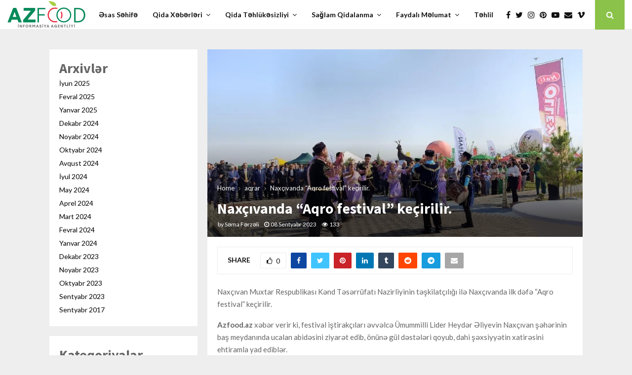

--- FILE ---
content_type: text/html; charset=UTF-8
request_url: https://azfood.az/2023/09/08/naxcivanda-aqro-festival-kecirilir/
body_size: 41874
content:
<!DOCTYPE html>
<html dir="ltr" lang="az"
	prefix="og: https://ogp.me/ns#" >
<head>
	<meta charset="UTF-8">
		<meta name="viewport" content="width=device-width, initial-scale=1">
		<link rel="profile" href="http://gmpg.org/xfn/11">
	
		<!-- All in One SEO 4.4.4 - aioseo.com -->
		<meta name="description" content="Naxçıvan Muxtar Respublikası Kənd Təsərrüfatı Nazirliyinin təşkilatçılığı ilə Naxçıvanda ilk dəfə “Aqro festival” keçirilir. Azfood.az xəbər verir ki, festival iştirakçıları əvvəlcə Ümummilli Lider Heydər Əliyevin Naxçıvan şəhərinin baş meydanında ucalan abidəsini ziyarət edib, önünə gül dəstələri qoyub, dahi şəxsiyyətin xatirəsini ehtiramla yad ediblər. Heydər Əliyev Muzeyində olan ziyarətçilər dahi şəxsiyyətin həyatını və çoxşaxəli dövlətçilik fəaliyyətini" />
		<meta name="robots" content="max-image-preview:large" />
		<link rel="canonical" href="https://azfood.az/2023/09/08/naxcivanda-aqro-festival-kecirilir/" />
		<meta name="generator" content="All in One SEO (AIOSEO) 4.4.4" />
		<meta property="og:locale" content="az_AZ" />
		<meta property="og:site_name" content="azfood.az -" />
		<meta property="og:type" content="article" />
		<meta property="og:title" content="Naxçıvanda “Aqro festival” keçirilir. - azfood.az" />
		<meta property="og:description" content="Naxçıvan Muxtar Respublikası Kənd Təsərrüfatı Nazirliyinin təşkilatçılığı ilə Naxçıvanda ilk dəfə “Aqro festival” keçirilir. Azfood.az xəbər verir ki, festival iştirakçıları əvvəlcə Ümummilli Lider Heydər Əliyevin Naxçıvan şəhərinin baş meydanında ucalan abidəsini ziyarət edib, önünə gül dəstələri qoyub, dahi şəxsiyyətin xatirəsini ehtiramla yad ediblər. Heydər Əliyev Muzeyində olan ziyarətçilər dahi şəxsiyyətin həyatını və çoxşaxəli dövlətçilik fəaliyyətini" />
		<meta property="og:url" content="https://azfood.az/2023/09/08/naxcivanda-aqro-festival-kecirilir/" />
		<meta property="og:image" content="https://azfood.az/wp-content/uploads/2023/09/cropped-cropped-azfood-logo-1.png" />
		<meta property="og:image:secure_url" content="https://azfood.az/wp-content/uploads/2023/09/cropped-cropped-azfood-logo-1.png" />
		<meta property="article:published_time" content="2023-09-08T10:00:58+00:00" />
		<meta property="article:modified_time" content="2023-09-08T07:00:17+00:00" />
		<meta name="twitter:card" content="summary_large_image" />
		<meta name="twitter:title" content="Naxçıvanda “Aqro festival” keçirilir. - azfood.az" />
		<meta name="twitter:description" content="Naxçıvan Muxtar Respublikası Kənd Təsərrüfatı Nazirliyinin təşkilatçılığı ilə Naxçıvanda ilk dəfə “Aqro festival” keçirilir. Azfood.az xəbər verir ki, festival iştirakçıları əvvəlcə Ümummilli Lider Heydər Əliyevin Naxçıvan şəhərinin baş meydanında ucalan abidəsini ziyarət edib, önünə gül dəstələri qoyub, dahi şəxsiyyətin xatirəsini ehtiramla yad ediblər. Heydər Əliyev Muzeyində olan ziyarətçilər dahi şəxsiyyətin həyatını və çoxşaxəli dövlətçilik fəaliyyətini" />
		<meta name="twitter:image" content="https://azfood.az/wp-content/uploads/2023/09/cropped-cropped-azfood-logo-1.png" />
		<script type="application/ld+json" class="aioseo-schema">
			{"@context":"https:\/\/schema.org","@graph":[{"@type":"BlogPosting","@id":"https:\/\/azfood.az\/2023\/09\/08\/naxcivanda-aqro-festival-kecirilir\/#blogposting","name":"Nax\u00e7\u0131vanda \u201cAqro festival\u201d ke\u00e7irilir. - azfood.az","headline":"Nax\u00e7\u0131vanda \u201cAqro festival\u201d ke\u00e7irilir.","author":{"@id":"https:\/\/azfood.az\/author\/editor\/#author"},"publisher":{"@id":"https:\/\/azfood.az\/#organization"},"image":{"@type":"ImageObject","url":"https:\/\/azfood.az\/wp-content\/uploads\/2023\/09\/149708.png","width":690,"height":462},"datePublished":"2023-09-08T10:00:58+04:00","dateModified":"2023-09-08T07:00:17+04:00","inLanguage":"az","mainEntityOfPage":{"@id":"https:\/\/azfood.az\/2023\/09\/08\/naxcivanda-aqro-festival-kecirilir\/#webpage"},"isPartOf":{"@id":"https:\/\/azfood.az\/2023\/09\/08\/naxcivanda-aqro-festival-kecirilir\/#webpage"},"articleSection":"aqrar"},{"@type":"BreadcrumbList","@id":"https:\/\/azfood.az\/2023\/09\/08\/naxcivanda-aqro-festival-kecirilir\/#breadcrumblist","itemListElement":[{"@type":"ListItem","@id":"https:\/\/azfood.az\/#listItem","position":1,"item":{"@type":"WebPage","@id":"https:\/\/azfood.az\/","name":"Home","url":"https:\/\/azfood.az\/"},"nextItem":"https:\/\/azfood.az\/2023\/#listItem"},{"@type":"ListItem","@id":"https:\/\/azfood.az\/2023\/#listItem","position":2,"item":{"@type":"WebPage","@id":"https:\/\/azfood.az\/2023\/","name":"2023","url":"https:\/\/azfood.az\/2023\/"},"nextItem":"https:\/\/azfood.az\/2023\/09\/#listItem","previousItem":"https:\/\/azfood.az\/#listItem"},{"@type":"ListItem","@id":"https:\/\/azfood.az\/2023\/09\/#listItem","position":3,"item":{"@type":"WebPage","@id":"https:\/\/azfood.az\/2023\/09\/","name":"September","url":"https:\/\/azfood.az\/2023\/09\/"},"nextItem":"https:\/\/azfood.az\/2023\/09\/08\/#listItem","previousItem":"https:\/\/azfood.az\/2023\/#listItem"},{"@type":"ListItem","@id":"https:\/\/azfood.az\/2023\/09\/08\/#listItem","position":4,"item":{"@type":"WebPage","@id":"https:\/\/azfood.az\/2023\/09\/08\/","name":"8","url":"https:\/\/azfood.az\/2023\/09\/08\/"},"nextItem":"https:\/\/azfood.az\/2023\/09\/08\/naxcivanda-aqro-festival-kecirilir\/#listItem","previousItem":"https:\/\/azfood.az\/2023\/09\/#listItem"},{"@type":"ListItem","@id":"https:\/\/azfood.az\/2023\/09\/08\/naxcivanda-aqro-festival-kecirilir\/#listItem","position":5,"item":{"@type":"WebPage","@id":"https:\/\/azfood.az\/2023\/09\/08\/naxcivanda-aqro-festival-kecirilir\/","name":"Nax\u00e7\u0131vanda \u201cAqro festival\u201d ke\u00e7irilir.","description":"Nax\u00e7\u0131van Muxtar Respublikas\u0131 K\u0259nd T\u0259s\u0259rr\u00fcfat\u0131 Nazirliyinin t\u0259\u015fkilat\u00e7\u0131l\u0131\u011f\u0131 il\u0259 Nax\u00e7\u0131vanda ilk d\u0259f\u0259 \u201cAqro festival\u201d ke\u00e7irilir. Azfood.az x\u0259b\u0259r verir ki, festival i\u015ftirak\u00e7\u0131lar\u0131 \u0259vv\u0259lc\u0259 \u00dcmummilli Lider Heyd\u0259r \u018fliyevin Nax\u00e7\u0131van \u015f\u0259h\u0259rinin ba\u015f meydan\u0131nda ucalan abid\u0259sini ziyar\u0259t edib, \u00f6n\u00fcn\u0259 g\u00fcl d\u0259st\u0259l\u0259ri qoyub, dahi \u015f\u0259xsiyy\u0259tin xatir\u0259sini ehtiramla yad edibl\u0259r. Heyd\u0259r \u018fliyev Muzeyind\u0259 olan ziyar\u0259t\u00e7il\u0259r dahi \u015f\u0259xsiyy\u0259tin h\u0259yat\u0131n\u0131 v\u0259 \u00e7ox\u015fax\u0259li d\u00f6vl\u0259t\u00e7ilik f\u0259aliyy\u0259tini","url":"https:\/\/azfood.az\/2023\/09\/08\/naxcivanda-aqro-festival-kecirilir\/"},"previousItem":"https:\/\/azfood.az\/2023\/09\/08\/#listItem"}]},{"@type":"Organization","@id":"https:\/\/azfood.az\/#organization","name":"azfood.az","url":"https:\/\/azfood.az\/","logo":{"@type":"ImageObject","url":"https:\/\/azfood.az\/wp-content\/uploads\/2023\/09\/cropped-cropped-azfood-logo-1.png","@id":"https:\/\/azfood.az\/#organizationLogo","width":316,"height":108},"image":{"@id":"https:\/\/azfood.az\/#organizationLogo"}},{"@type":"Person","@id":"https:\/\/azfood.az\/author\/editor\/#author","url":"https:\/\/azfood.az\/author\/editor\/","name":"S\u0259ma F\u0259rz\u0259li","image":{"@type":"ImageObject","@id":"https:\/\/azfood.az\/2023\/09\/08\/naxcivanda-aqro-festival-kecirilir\/#authorImage","url":"https:\/\/secure.gravatar.com\/avatar\/220197309905973e623b8bfcef0ebe31?s=96&d=mm&r=g","width":96,"height":96,"caption":"S\u0259ma F\u0259rz\u0259li"}},{"@type":"WebPage","@id":"https:\/\/azfood.az\/2023\/09\/08\/naxcivanda-aqro-festival-kecirilir\/#webpage","url":"https:\/\/azfood.az\/2023\/09\/08\/naxcivanda-aqro-festival-kecirilir\/","name":"Nax\u00e7\u0131vanda \u201cAqro festival\u201d ke\u00e7irilir. - azfood.az","description":"Nax\u00e7\u0131van Muxtar Respublikas\u0131 K\u0259nd T\u0259s\u0259rr\u00fcfat\u0131 Nazirliyinin t\u0259\u015fkilat\u00e7\u0131l\u0131\u011f\u0131 il\u0259 Nax\u00e7\u0131vanda ilk d\u0259f\u0259 \u201cAqro festival\u201d ke\u00e7irilir. Azfood.az x\u0259b\u0259r verir ki, festival i\u015ftirak\u00e7\u0131lar\u0131 \u0259vv\u0259lc\u0259 \u00dcmummilli Lider Heyd\u0259r \u018fliyevin Nax\u00e7\u0131van \u015f\u0259h\u0259rinin ba\u015f meydan\u0131nda ucalan abid\u0259sini ziyar\u0259t edib, \u00f6n\u00fcn\u0259 g\u00fcl d\u0259st\u0259l\u0259ri qoyub, dahi \u015f\u0259xsiyy\u0259tin xatir\u0259sini ehtiramla yad edibl\u0259r. Heyd\u0259r \u018fliyev Muzeyind\u0259 olan ziyar\u0259t\u00e7il\u0259r dahi \u015f\u0259xsiyy\u0259tin h\u0259yat\u0131n\u0131 v\u0259 \u00e7ox\u015fax\u0259li d\u00f6vl\u0259t\u00e7ilik f\u0259aliyy\u0259tini","inLanguage":"az","isPartOf":{"@id":"https:\/\/azfood.az\/#website"},"breadcrumb":{"@id":"https:\/\/azfood.az\/2023\/09\/08\/naxcivanda-aqro-festival-kecirilir\/#breadcrumblist"},"author":{"@id":"https:\/\/azfood.az\/author\/editor\/#author"},"creator":{"@id":"https:\/\/azfood.az\/author\/editor\/#author"},"image":{"@type":"ImageObject","url":"https:\/\/azfood.az\/wp-content\/uploads\/2023\/09\/149708.png","@id":"https:\/\/azfood.az\/#mainImage","width":690,"height":462},"primaryImageOfPage":{"@id":"https:\/\/azfood.az\/2023\/09\/08\/naxcivanda-aqro-festival-kecirilir\/#mainImage"},"datePublished":"2023-09-08T10:00:58+04:00","dateModified":"2023-09-08T07:00:17+04:00"},{"@type":"WebSite","@id":"https:\/\/azfood.az\/#website","url":"https:\/\/azfood.az\/","name":"azfood.az","inLanguage":"az","publisher":{"@id":"https:\/\/azfood.az\/#organization"}}]}
		</script>
		<!-- All in One SEO -->


	<!-- This site is optimized with the Yoast SEO plugin v21.0 - https://yoast.com/wordpress/plugins/seo/ -->
	<title>Naxçıvanda “Aqro festival” keçirilir. - azfood.az</title>
	<link rel="canonical" href="https://azfood.az/2023/09/08/naxcivanda-aqro-festival-kecirilir/" />
	<meta property="og:locale" content="az_AZ" />
	<meta property="og:type" content="article" />
	<meta property="og:title" content="Naxçıvanda “Aqro festival” keçirilir. - azfood.az" />
	<meta property="og:description" content="Naxçıvan Muxtar Respublikası Kənd Təsərrüfatı Nazirliyinin təşkilatçılığı ilə Naxçıvanda ilk dəfə “Aqro festival” keçirilir. Azfood.az xəbər verir ki, festival iştirakçıları əvvəlcə Ümummilli Lider Heydər Əliyevin Naxçıvan şəhərinin baş meydanında ucalan abidəsini ziyarət edib, önünə gül dəstələri qoyub, dahi şəxsiyyətin xatirəsini ehtiramla yad ediblər. Heydər Əliyev Muzeyində olan ziyarətçilər dahi şəxsiyyətin..." />
	<meta property="og:url" content="https://azfood.az/2023/09/08/naxcivanda-aqro-festival-kecirilir/" />
	<meta property="og:site_name" content="azfood.az" />
	<meta property="article:published_time" content="2023-09-08T10:00:58+00:00" />
	<meta property="article:modified_time" content="2023-09-08T07:00:17+00:00" />
	<meta property="og:image" content="https://azfood.az/wp-content/uploads/2023/09/149708.png" />
	<meta property="og:image:width" content="690" />
	<meta property="og:image:height" content="462" />
	<meta property="og:image:type" content="image/png" />
	<meta name="author" content="Səma Fərzəli" />
	<meta name="twitter:card" content="summary_large_image" />
	<meta name="twitter:label1" content="Written by" />
	<meta name="twitter:data1" content="Səma Fərzəli" />
	<meta name="twitter:label2" content="Est. reading time" />
	<meta name="twitter:data2" content="2 minutes" />
	<script type="application/ld+json" class="yoast-schema-graph">{"@context":"https://schema.org","@graph":[{"@type":"Article","@id":"https://azfood.az/2023/09/08/naxcivanda-aqro-festival-kecirilir/#article","isPartOf":{"@id":"https://azfood.az/2023/09/08/naxcivanda-aqro-festival-kecirilir/"},"author":{"name":"Səma Fərzəli","@id":"https://azfood.az/#/schema/person/3c8556bb6eb6a4be71378b65c4f165b1"},"headline":"Naxçıvanda “Aqro festival” keçirilir.","datePublished":"2023-09-08T10:00:58+00:00","dateModified":"2023-09-08T07:00:17+00:00","mainEntityOfPage":{"@id":"https://azfood.az/2023/09/08/naxcivanda-aqro-festival-kecirilir/"},"wordCount":188,"commentCount":0,"publisher":{"@id":"https://azfood.az/#organization"},"image":{"@id":"https://azfood.az/2023/09/08/naxcivanda-aqro-festival-kecirilir/#primaryimage"},"thumbnailUrl":"https://azfood.az/wp-content/uploads/2023/09/149708.png","articleSection":["aqrar"],"inLanguage":"az","potentialAction":[{"@type":"CommentAction","name":"Comment","target":["https://azfood.az/2023/09/08/naxcivanda-aqro-festival-kecirilir/#respond"]}]},{"@type":"WebPage","@id":"https://azfood.az/2023/09/08/naxcivanda-aqro-festival-kecirilir/","url":"https://azfood.az/2023/09/08/naxcivanda-aqro-festival-kecirilir/","name":"Naxçıvanda “Aqro festival” keçirilir. - azfood.az","isPartOf":{"@id":"https://azfood.az/#website"},"primaryImageOfPage":{"@id":"https://azfood.az/2023/09/08/naxcivanda-aqro-festival-kecirilir/#primaryimage"},"image":{"@id":"https://azfood.az/2023/09/08/naxcivanda-aqro-festival-kecirilir/#primaryimage"},"thumbnailUrl":"https://azfood.az/wp-content/uploads/2023/09/149708.png","datePublished":"2023-09-08T10:00:58+00:00","dateModified":"2023-09-08T07:00:17+00:00","breadcrumb":{"@id":"https://azfood.az/2023/09/08/naxcivanda-aqro-festival-kecirilir/#breadcrumb"},"inLanguage":"az","potentialAction":[{"@type":"ReadAction","target":["https://azfood.az/2023/09/08/naxcivanda-aqro-festival-kecirilir/"]}]},{"@type":"ImageObject","inLanguage":"az","@id":"https://azfood.az/2023/09/08/naxcivanda-aqro-festival-kecirilir/#primaryimage","url":"https://azfood.az/wp-content/uploads/2023/09/149708.png","contentUrl":"https://azfood.az/wp-content/uploads/2023/09/149708.png","width":690,"height":462},{"@type":"BreadcrumbList","@id":"https://azfood.az/2023/09/08/naxcivanda-aqro-festival-kecirilir/#breadcrumb","itemListElement":[{"@type":"ListItem","position":1,"name":"Home","item":"https://azfood.az/"},{"@type":"ListItem","position":2,"name":"Naxçıvanda “Aqro festival” keçirilir."}]},{"@type":"WebSite","@id":"https://azfood.az/#website","url":"https://azfood.az/","name":"azfood.az","description":"","publisher":{"@id":"https://azfood.az/#organization"},"potentialAction":[{"@type":"SearchAction","target":{"@type":"EntryPoint","urlTemplate":"https://azfood.az/?s={search_term_string}"},"query-input":"required name=search_term_string"}],"inLanguage":"az"},{"@type":"Organization","@id":"https://azfood.az/#organization","name":"azfood.az","url":"https://azfood.az/","logo":{"@type":"ImageObject","inLanguage":"az","@id":"https://azfood.az/#/schema/logo/image/","url":"https://azfood.az/wp-content/uploads/2023/09/cropped-cropped-azfood-logo-1.png","contentUrl":"https://azfood.az/wp-content/uploads/2023/09/cropped-cropped-azfood-logo-1.png","width":316,"height":108,"caption":"azfood.az"},"image":{"@id":"https://azfood.az/#/schema/logo/image/"}},{"@type":"Person","@id":"https://azfood.az/#/schema/person/3c8556bb6eb6a4be71378b65c4f165b1","name":"Səma Fərzəli","image":{"@type":"ImageObject","inLanguage":"az","@id":"https://azfood.az/#/schema/person/image/","url":"https://secure.gravatar.com/avatar/220197309905973e623b8bfcef0ebe31?s=96&d=mm&r=g","contentUrl":"https://secure.gravatar.com/avatar/220197309905973e623b8bfcef0ebe31?s=96&d=mm&r=g","caption":"Səma Fərzəli"},"url":"https://azfood.az/author/editor/"}]}</script>
	<!-- / Yoast SEO plugin. -->


<link rel='dns-prefetch' href='//fonts.googleapis.com' />
<link rel="alternate" type="application/rss+xml" title="azfood.az &raquo; Qidalandırıcısı" href="https://azfood.az/feed/" />
<link rel="alternate" type="application/rss+xml" title="azfood.az &raquo; Şərh Qidalandırıcısı" href="https://azfood.az/comments/feed/" />
<link rel="alternate" type="application/rss+xml" title="azfood.az &raquo; Naxçıvanda “Aqro festival” keçirilir. Şərh Qidalandırıcısı" href="https://azfood.az/2023/09/08/naxcivanda-aqro-festival-kecirilir/feed/" />
		<!-- This site uses the Google Analytics by MonsterInsights plugin v9.11.1 - Using Analytics tracking - https://www.monsterinsights.com/ -->
		<!-- Note: MonsterInsights is not currently configured on this site. The site owner needs to authenticate with Google Analytics in the MonsterInsights settings panel. -->
					<!-- No tracking code set -->
				<!-- / Google Analytics by MonsterInsights -->
		<script type="text/javascript">
/* <![CDATA[ */
window._wpemojiSettings = {"baseUrl":"https:\/\/s.w.org\/images\/core\/emoji\/15.0.3\/72x72\/","ext":".png","svgUrl":"https:\/\/s.w.org\/images\/core\/emoji\/15.0.3\/svg\/","svgExt":".svg","source":{"concatemoji":"https:\/\/azfood.az\/wp-includes\/js\/wp-emoji-release.min.js?ver=6.5.7"}};
/*! This file is auto-generated */
!function(i,n){var o,s,e;function c(e){try{var t={supportTests:e,timestamp:(new Date).valueOf()};sessionStorage.setItem(o,JSON.stringify(t))}catch(e){}}function p(e,t,n){e.clearRect(0,0,e.canvas.width,e.canvas.height),e.fillText(t,0,0);var t=new Uint32Array(e.getImageData(0,0,e.canvas.width,e.canvas.height).data),r=(e.clearRect(0,0,e.canvas.width,e.canvas.height),e.fillText(n,0,0),new Uint32Array(e.getImageData(0,0,e.canvas.width,e.canvas.height).data));return t.every(function(e,t){return e===r[t]})}function u(e,t,n){switch(t){case"flag":return n(e,"\ud83c\udff3\ufe0f\u200d\u26a7\ufe0f","\ud83c\udff3\ufe0f\u200b\u26a7\ufe0f")?!1:!n(e,"\ud83c\uddfa\ud83c\uddf3","\ud83c\uddfa\u200b\ud83c\uddf3")&&!n(e,"\ud83c\udff4\udb40\udc67\udb40\udc62\udb40\udc65\udb40\udc6e\udb40\udc67\udb40\udc7f","\ud83c\udff4\u200b\udb40\udc67\u200b\udb40\udc62\u200b\udb40\udc65\u200b\udb40\udc6e\u200b\udb40\udc67\u200b\udb40\udc7f");case"emoji":return!n(e,"\ud83d\udc26\u200d\u2b1b","\ud83d\udc26\u200b\u2b1b")}return!1}function f(e,t,n){var r="undefined"!=typeof WorkerGlobalScope&&self instanceof WorkerGlobalScope?new OffscreenCanvas(300,150):i.createElement("canvas"),a=r.getContext("2d",{willReadFrequently:!0}),o=(a.textBaseline="top",a.font="600 32px Arial",{});return e.forEach(function(e){o[e]=t(a,e,n)}),o}function t(e){var t=i.createElement("script");t.src=e,t.defer=!0,i.head.appendChild(t)}"undefined"!=typeof Promise&&(o="wpEmojiSettingsSupports",s=["flag","emoji"],n.supports={everything:!0,everythingExceptFlag:!0},e=new Promise(function(e){i.addEventListener("DOMContentLoaded",e,{once:!0})}),new Promise(function(t){var n=function(){try{var e=JSON.parse(sessionStorage.getItem(o));if("object"==typeof e&&"number"==typeof e.timestamp&&(new Date).valueOf()<e.timestamp+604800&&"object"==typeof e.supportTests)return e.supportTests}catch(e){}return null}();if(!n){if("undefined"!=typeof Worker&&"undefined"!=typeof OffscreenCanvas&&"undefined"!=typeof URL&&URL.createObjectURL&&"undefined"!=typeof Blob)try{var e="postMessage("+f.toString()+"("+[JSON.stringify(s),u.toString(),p.toString()].join(",")+"));",r=new Blob([e],{type:"text/javascript"}),a=new Worker(URL.createObjectURL(r),{name:"wpTestEmojiSupports"});return void(a.onmessage=function(e){c(n=e.data),a.terminate(),t(n)})}catch(e){}c(n=f(s,u,p))}t(n)}).then(function(e){for(var t in e)n.supports[t]=e[t],n.supports.everything=n.supports.everything&&n.supports[t],"flag"!==t&&(n.supports.everythingExceptFlag=n.supports.everythingExceptFlag&&n.supports[t]);n.supports.everythingExceptFlag=n.supports.everythingExceptFlag&&!n.supports.flag,n.DOMReady=!1,n.readyCallback=function(){n.DOMReady=!0}}).then(function(){return e}).then(function(){var e;n.supports.everything||(n.readyCallback(),(e=n.source||{}).concatemoji?t(e.concatemoji):e.wpemoji&&e.twemoji&&(t(e.twemoji),t(e.wpemoji)))}))}((window,document),window._wpemojiSettings);
/* ]]> */
</script>

<style id='wp-emoji-styles-inline-css' type='text/css'>

	img.wp-smiley, img.emoji {
		display: inline !important;
		border: none !important;
		box-shadow: none !important;
		height: 1em !important;
		width: 1em !important;
		margin: 0 0.07em !important;
		vertical-align: -0.1em !important;
		background: none !important;
		padding: 0 !important;
	}
</style>
<link rel='stylesheet' id='wp-block-library-css' href='https://azfood.az/wp-includes/css/dist/block-library/style.min.css?ver=6.5.7' type='text/css' media='all' />
<style id='wp-block-library-theme-inline-css' type='text/css'>
.wp-block-audio figcaption{color:#555;font-size:13px;text-align:center}.is-dark-theme .wp-block-audio figcaption{color:#ffffffa6}.wp-block-audio{margin:0 0 1em}.wp-block-code{border:1px solid #ccc;border-radius:4px;font-family:Menlo,Consolas,monaco,monospace;padding:.8em 1em}.wp-block-embed figcaption{color:#555;font-size:13px;text-align:center}.is-dark-theme .wp-block-embed figcaption{color:#ffffffa6}.wp-block-embed{margin:0 0 1em}.blocks-gallery-caption{color:#555;font-size:13px;text-align:center}.is-dark-theme .blocks-gallery-caption{color:#ffffffa6}.wp-block-image figcaption{color:#555;font-size:13px;text-align:center}.is-dark-theme .wp-block-image figcaption{color:#ffffffa6}.wp-block-image{margin:0 0 1em}.wp-block-pullquote{border-bottom:4px solid;border-top:4px solid;color:currentColor;margin-bottom:1.75em}.wp-block-pullquote cite,.wp-block-pullquote footer,.wp-block-pullquote__citation{color:currentColor;font-size:.8125em;font-style:normal;text-transform:uppercase}.wp-block-quote{border-left:.25em solid;margin:0 0 1.75em;padding-left:1em}.wp-block-quote cite,.wp-block-quote footer{color:currentColor;font-size:.8125em;font-style:normal;position:relative}.wp-block-quote.has-text-align-right{border-left:none;border-right:.25em solid;padding-left:0;padding-right:1em}.wp-block-quote.has-text-align-center{border:none;padding-left:0}.wp-block-quote.is-large,.wp-block-quote.is-style-large,.wp-block-quote.is-style-plain{border:none}.wp-block-search .wp-block-search__label{font-weight:700}.wp-block-search__button{border:1px solid #ccc;padding:.375em .625em}:where(.wp-block-group.has-background){padding:1.25em 2.375em}.wp-block-separator.has-css-opacity{opacity:.4}.wp-block-separator{border:none;border-bottom:2px solid;margin-left:auto;margin-right:auto}.wp-block-separator.has-alpha-channel-opacity{opacity:1}.wp-block-separator:not(.is-style-wide):not(.is-style-dots){width:100px}.wp-block-separator.has-background:not(.is-style-dots){border-bottom:none;height:1px}.wp-block-separator.has-background:not(.is-style-wide):not(.is-style-dots){height:2px}.wp-block-table{margin:0 0 1em}.wp-block-table td,.wp-block-table th{word-break:normal}.wp-block-table figcaption{color:#555;font-size:13px;text-align:center}.is-dark-theme .wp-block-table figcaption{color:#ffffffa6}.wp-block-video figcaption{color:#555;font-size:13px;text-align:center}.is-dark-theme .wp-block-video figcaption{color:#ffffffa6}.wp-block-video{margin:0 0 1em}.wp-block-template-part.has-background{margin-bottom:0;margin-top:0;padding:1.25em 2.375em}
</style>
<style id='classic-theme-styles-inline-css' type='text/css'>
/*! This file is auto-generated */
.wp-block-button__link{color:#fff;background-color:#32373c;border-radius:9999px;box-shadow:none;text-decoration:none;padding:calc(.667em + 2px) calc(1.333em + 2px);font-size:1.125em}.wp-block-file__button{background:#32373c;color:#fff;text-decoration:none}
</style>
<style id='global-styles-inline-css' type='text/css'>
body{--wp--preset--color--black: #000000;--wp--preset--color--cyan-bluish-gray: #abb8c3;--wp--preset--color--white: #ffffff;--wp--preset--color--pale-pink: #f78da7;--wp--preset--color--vivid-red: #cf2e2e;--wp--preset--color--luminous-vivid-orange: #ff6900;--wp--preset--color--luminous-vivid-amber: #fcb900;--wp--preset--color--light-green-cyan: #7bdcb5;--wp--preset--color--vivid-green-cyan: #00d084;--wp--preset--color--pale-cyan-blue: #8ed1fc;--wp--preset--color--vivid-cyan-blue: #0693e3;--wp--preset--color--vivid-purple: #9b51e0;--wp--preset--gradient--vivid-cyan-blue-to-vivid-purple: linear-gradient(135deg,rgba(6,147,227,1) 0%,rgb(155,81,224) 100%);--wp--preset--gradient--light-green-cyan-to-vivid-green-cyan: linear-gradient(135deg,rgb(122,220,180) 0%,rgb(0,208,130) 100%);--wp--preset--gradient--luminous-vivid-amber-to-luminous-vivid-orange: linear-gradient(135deg,rgba(252,185,0,1) 0%,rgba(255,105,0,1) 100%);--wp--preset--gradient--luminous-vivid-orange-to-vivid-red: linear-gradient(135deg,rgba(255,105,0,1) 0%,rgb(207,46,46) 100%);--wp--preset--gradient--very-light-gray-to-cyan-bluish-gray: linear-gradient(135deg,rgb(238,238,238) 0%,rgb(169,184,195) 100%);--wp--preset--gradient--cool-to-warm-spectrum: linear-gradient(135deg,rgb(74,234,220) 0%,rgb(151,120,209) 20%,rgb(207,42,186) 40%,rgb(238,44,130) 60%,rgb(251,105,98) 80%,rgb(254,248,76) 100%);--wp--preset--gradient--blush-light-purple: linear-gradient(135deg,rgb(255,206,236) 0%,rgb(152,150,240) 100%);--wp--preset--gradient--blush-bordeaux: linear-gradient(135deg,rgb(254,205,165) 0%,rgb(254,45,45) 50%,rgb(107,0,62) 100%);--wp--preset--gradient--luminous-dusk: linear-gradient(135deg,rgb(255,203,112) 0%,rgb(199,81,192) 50%,rgb(65,88,208) 100%);--wp--preset--gradient--pale-ocean: linear-gradient(135deg,rgb(255,245,203) 0%,rgb(182,227,212) 50%,rgb(51,167,181) 100%);--wp--preset--gradient--electric-grass: linear-gradient(135deg,rgb(202,248,128) 0%,rgb(113,206,126) 100%);--wp--preset--gradient--midnight: linear-gradient(135deg,rgb(2,3,129) 0%,rgb(40,116,252) 100%);--wp--preset--font-size--small: 14px;--wp--preset--font-size--medium: 20px;--wp--preset--font-size--large: 32px;--wp--preset--font-size--x-large: 42px;--wp--preset--font-size--normal: 16px;--wp--preset--font-size--huge: 42px;--wp--preset--spacing--20: 0.44rem;--wp--preset--spacing--30: 0.67rem;--wp--preset--spacing--40: 1rem;--wp--preset--spacing--50: 1.5rem;--wp--preset--spacing--60: 2.25rem;--wp--preset--spacing--70: 3.38rem;--wp--preset--spacing--80: 5.06rem;--wp--preset--shadow--natural: 6px 6px 9px rgba(0, 0, 0, 0.2);--wp--preset--shadow--deep: 12px 12px 50px rgba(0, 0, 0, 0.4);--wp--preset--shadow--sharp: 6px 6px 0px rgba(0, 0, 0, 0.2);--wp--preset--shadow--outlined: 6px 6px 0px -3px rgba(255, 255, 255, 1), 6px 6px rgba(0, 0, 0, 1);--wp--preset--shadow--crisp: 6px 6px 0px rgba(0, 0, 0, 1);}:where(.is-layout-flex){gap: 0.5em;}:where(.is-layout-grid){gap: 0.5em;}body .is-layout-flex{display: flex;}body .is-layout-flex{flex-wrap: wrap;align-items: center;}body .is-layout-flex > *{margin: 0;}body .is-layout-grid{display: grid;}body .is-layout-grid > *{margin: 0;}:where(.wp-block-columns.is-layout-flex){gap: 2em;}:where(.wp-block-columns.is-layout-grid){gap: 2em;}:where(.wp-block-post-template.is-layout-flex){gap: 1.25em;}:where(.wp-block-post-template.is-layout-grid){gap: 1.25em;}.has-black-color{color: var(--wp--preset--color--black) !important;}.has-cyan-bluish-gray-color{color: var(--wp--preset--color--cyan-bluish-gray) !important;}.has-white-color{color: var(--wp--preset--color--white) !important;}.has-pale-pink-color{color: var(--wp--preset--color--pale-pink) !important;}.has-vivid-red-color{color: var(--wp--preset--color--vivid-red) !important;}.has-luminous-vivid-orange-color{color: var(--wp--preset--color--luminous-vivid-orange) !important;}.has-luminous-vivid-amber-color{color: var(--wp--preset--color--luminous-vivid-amber) !important;}.has-light-green-cyan-color{color: var(--wp--preset--color--light-green-cyan) !important;}.has-vivid-green-cyan-color{color: var(--wp--preset--color--vivid-green-cyan) !important;}.has-pale-cyan-blue-color{color: var(--wp--preset--color--pale-cyan-blue) !important;}.has-vivid-cyan-blue-color{color: var(--wp--preset--color--vivid-cyan-blue) !important;}.has-vivid-purple-color{color: var(--wp--preset--color--vivid-purple) !important;}.has-black-background-color{background-color: var(--wp--preset--color--black) !important;}.has-cyan-bluish-gray-background-color{background-color: var(--wp--preset--color--cyan-bluish-gray) !important;}.has-white-background-color{background-color: var(--wp--preset--color--white) !important;}.has-pale-pink-background-color{background-color: var(--wp--preset--color--pale-pink) !important;}.has-vivid-red-background-color{background-color: var(--wp--preset--color--vivid-red) !important;}.has-luminous-vivid-orange-background-color{background-color: var(--wp--preset--color--luminous-vivid-orange) !important;}.has-luminous-vivid-amber-background-color{background-color: var(--wp--preset--color--luminous-vivid-amber) !important;}.has-light-green-cyan-background-color{background-color: var(--wp--preset--color--light-green-cyan) !important;}.has-vivid-green-cyan-background-color{background-color: var(--wp--preset--color--vivid-green-cyan) !important;}.has-pale-cyan-blue-background-color{background-color: var(--wp--preset--color--pale-cyan-blue) !important;}.has-vivid-cyan-blue-background-color{background-color: var(--wp--preset--color--vivid-cyan-blue) !important;}.has-vivid-purple-background-color{background-color: var(--wp--preset--color--vivid-purple) !important;}.has-black-border-color{border-color: var(--wp--preset--color--black) !important;}.has-cyan-bluish-gray-border-color{border-color: var(--wp--preset--color--cyan-bluish-gray) !important;}.has-white-border-color{border-color: var(--wp--preset--color--white) !important;}.has-pale-pink-border-color{border-color: var(--wp--preset--color--pale-pink) !important;}.has-vivid-red-border-color{border-color: var(--wp--preset--color--vivid-red) !important;}.has-luminous-vivid-orange-border-color{border-color: var(--wp--preset--color--luminous-vivid-orange) !important;}.has-luminous-vivid-amber-border-color{border-color: var(--wp--preset--color--luminous-vivid-amber) !important;}.has-light-green-cyan-border-color{border-color: var(--wp--preset--color--light-green-cyan) !important;}.has-vivid-green-cyan-border-color{border-color: var(--wp--preset--color--vivid-green-cyan) !important;}.has-pale-cyan-blue-border-color{border-color: var(--wp--preset--color--pale-cyan-blue) !important;}.has-vivid-cyan-blue-border-color{border-color: var(--wp--preset--color--vivid-cyan-blue) !important;}.has-vivid-purple-border-color{border-color: var(--wp--preset--color--vivid-purple) !important;}.has-vivid-cyan-blue-to-vivid-purple-gradient-background{background: var(--wp--preset--gradient--vivid-cyan-blue-to-vivid-purple) !important;}.has-light-green-cyan-to-vivid-green-cyan-gradient-background{background: var(--wp--preset--gradient--light-green-cyan-to-vivid-green-cyan) !important;}.has-luminous-vivid-amber-to-luminous-vivid-orange-gradient-background{background: var(--wp--preset--gradient--luminous-vivid-amber-to-luminous-vivid-orange) !important;}.has-luminous-vivid-orange-to-vivid-red-gradient-background{background: var(--wp--preset--gradient--luminous-vivid-orange-to-vivid-red) !important;}.has-very-light-gray-to-cyan-bluish-gray-gradient-background{background: var(--wp--preset--gradient--very-light-gray-to-cyan-bluish-gray) !important;}.has-cool-to-warm-spectrum-gradient-background{background: var(--wp--preset--gradient--cool-to-warm-spectrum) !important;}.has-blush-light-purple-gradient-background{background: var(--wp--preset--gradient--blush-light-purple) !important;}.has-blush-bordeaux-gradient-background{background: var(--wp--preset--gradient--blush-bordeaux) !important;}.has-luminous-dusk-gradient-background{background: var(--wp--preset--gradient--luminous-dusk) !important;}.has-pale-ocean-gradient-background{background: var(--wp--preset--gradient--pale-ocean) !important;}.has-electric-grass-gradient-background{background: var(--wp--preset--gradient--electric-grass) !important;}.has-midnight-gradient-background{background: var(--wp--preset--gradient--midnight) !important;}.has-small-font-size{font-size: var(--wp--preset--font-size--small) !important;}.has-medium-font-size{font-size: var(--wp--preset--font-size--medium) !important;}.has-large-font-size{font-size: var(--wp--preset--font-size--large) !important;}.has-x-large-font-size{font-size: var(--wp--preset--font-size--x-large) !important;}
.wp-block-navigation a:where(:not(.wp-element-button)){color: inherit;}
:where(.wp-block-post-template.is-layout-flex){gap: 1.25em;}:where(.wp-block-post-template.is-layout-grid){gap: 1.25em;}
:where(.wp-block-columns.is-layout-flex){gap: 2em;}:where(.wp-block-columns.is-layout-grid){gap: 2em;}
.wp-block-pullquote{font-size: 1.5em;line-height: 1.6;}
</style>
<link rel='stylesheet' id='contact-form-7-css' href='https://azfood.az/wp-content/plugins/contact-form-7/includes/css/styles.css?ver=5.8' type='text/css' media='all' />
<link rel='stylesheet' id='pencisc-css' href='https://azfood.az/wp-content/plugins/penci-framework/assets/css/single-shortcode.css?ver=6.5.7' type='text/css' media='all' />
<link rel='stylesheet' id='penci-oswald-css' href='//fonts.googleapis.com/css?family=Oswald%3A400&#038;ver=6.5.7' type='text/css' media='all' />
<link rel='stylesheet' id='penci-font-awesome-css' href='https://azfood.az/wp-content/themes/pennews/css/font-awesome.min.css?ver=4.5.2' type='text/css' media='all' />
<link rel='stylesheet' id='penci-fonts-css' href='//fonts.googleapis.com/css?family=Roboto%3A300%2C300italic%2C400%2C400italic%2C500%2C500italic%2C700%2C700italic%2C800%2C800italic%7CMukta+Vaani%3A300%2C300italic%2C400%2C400italic%2C500%2C500italic%2C700%2C700italic%2C800%2C800italic%7COswald%3A300%2C300italic%2C400%2C400italic%2C500%2C500italic%2C700%2C700italic%2C800%2C800italic%7CTeko%3A300%2C300italic%2C400%2C400italic%2C500%2C500italic%2C700%2C700italic%2C800%2C800italic%7CFjalla+One%3A300%2C300italic%2C400%2C400italic%2C500%2C500italic%2C700%2C700italic%2C800%2C800italic%7CSource+Sans+Pro%3A300%2C300italic%2C400%2C400italic%2C500%2C500italic%2C700%2C700italic%2C800%2C800italic%7CLato%3A300%2C300italic%2C400%2C400italic%2C500%2C500italic%2C700%2C700italic%2C800%2C800italic%3A300%2C300italic%2C400%2C400italic%2C500%2C500italic%2C700%2C700italic%2C800%2C800italic%26subset%3Dcyrillic%2Ccyrillic-ext%2Cgreek%2Cgreek-ext%2Clatin-ext' type='text/css' media='all' />
<link rel='stylesheet' id='penci-portfolio-css' href='https://azfood.az/wp-content/themes/pennews/css/portfolio.css?ver=6.6.5' type='text/css' media='all' />
<link rel='stylesheet' id='penci-recipe-css' href='https://azfood.az/wp-content/themes/pennews/css/recipe.css?ver=6.6.5' type='text/css' media='all' />
<link rel='stylesheet' id='penci-review-css' href='https://azfood.az/wp-content/themes/pennews/css/review.css?ver=6.6.5' type='text/css' media='all' />
<link rel='stylesheet' id='penci-style-css' href='https://azfood.az/wp-content/themes/pennews/style.css?ver=6.6.5' type='text/css' media='all' />
<style id='penci-style-inline-css' type='text/css'>
.penci-block-vc.style-title-13:not(.footer-widget).style-title-center .penci-block-heading {border-right: 10px solid transparent; border-left: 10px solid transparent; }.site-branding h1, .site-branding h2 {margin: 0;}.penci-schema-markup { display: none !important; }.penci-entry-media .twitter-video { max-width: none !important; margin: 0 !important; }.penci-entry-media .fb-video { margin-bottom: 0; }.penci-entry-media .post-format-meta > iframe { vertical-align: top; }.penci-single-style-6 .penci-entry-media-top.penci-video-format-dailymotion:after, .penci-single-style-6 .penci-entry-media-top.penci-video-format-facebook:after, .penci-single-style-6 .penci-entry-media-top.penci-video-format-vimeo:after, .penci-single-style-6 .penci-entry-media-top.penci-video-format-twitter:after, .penci-single-style-7 .penci-entry-media-top.penci-video-format-dailymotion:after, .penci-single-style-7 .penci-entry-media-top.penci-video-format-facebook:after, .penci-single-style-7 .penci-entry-media-top.penci-video-format-vimeo:after, .penci-single-style-7 .penci-entry-media-top.penci-video-format-twitter:after { content: none; } .penci-single-style-5 .penci-entry-media.penci-video-format-dailymotion:after, .penci-single-style-5 .penci-entry-media.penci-video-format-facebook:after, .penci-single-style-5 .penci-entry-media.penci-video-format-vimeo:after, .penci-single-style-5 .penci-entry-media.penci-video-format-twitter:after { content: none; }@media screen and (max-width: 960px) { .penci-insta-thumb ul.thumbnails.penci_col_5 li, .penci-insta-thumb ul.thumbnails.penci_col_6 li { width: 33.33% !important; } .penci-insta-thumb ul.thumbnails.penci_col_7 li, .penci-insta-thumb ul.thumbnails.penci_col_8 li, .penci-insta-thumb ul.thumbnails.penci_col_9 li, .penci-insta-thumb ul.thumbnails.penci_col_10 li { width: 25% !important; } }.site-header.header--s12 .penci-menu-toggle-wapper,.site-header.header--s12 .header__social-search { flex: 1; }.site-header.header--s5 .site-branding {  padding-right: 0;margin-right: 40px; }.penci-block_37 .penci_post-meta { padding-top: 8px; }.penci-block_37 .penci-post-excerpt + .penci_post-meta { padding-top: 0; }.penci-hide-text-votes { display: none; }.penci-usewr-review {  border-top: 1px solid #ececec; }.penci-review-score {top: 5px; position: relative; }.penci-social-counter.penci-social-counter--style-3 .penci-social__empty a, .penci-social-counter.penci-social-counter--style-4 .penci-social__empty a, .penci-social-counter.penci-social-counter--style-5 .penci-social__empty a, .penci-social-counter.penci-social-counter--style-6 .penci-social__empty a { display: flex; justify-content: center; align-items: center; }.penci-block-error { padding: 0 20px 20px; }@media screen and (min-width: 1240px){ .penci_dis_padding_bw .penci-content-main.penci-col-4:nth-child(3n+2) { padding-right: 15px; padding-left: 15px; }}.bos_searchbox_widget_class.penci-vc-column-1 #flexi_searchbox #b_searchboxInc .b_submitButton_wrapper{ padding-top: 10px; padding-bottom: 10px; }.mfp-image-holder .mfp-close, .mfp-iframe-holder .mfp-close { background: transparent; border-color: transparent; }h1, h2, h3, h4, h5, h6,.error404 .page-title,
		.error404 .penci-block-vc .penci-block__title, .footer__bottom.style-2 .block-title {font-family: 'Source Sans Pro', sans-serif}h1, h2, h3, h4, h5, h6,.error404 .page-title,
		 .error404 .penci-block-vc .penci-block__title, .product_list_widget .product-title, .footer__bottom.style-2 .block-title {font-weight: 600}body, button, input, select, textarea,.penci-post-subtitle,.woocommerce ul.products li.product .button,#site-navigation .penci-megamenu .penci-mega-thumbnail .mega-cat-name{font-family: 'Lato', sans-serif}.site-content,.penci-page-style-1 .site-content, 
		.page-template-full-width.penci-block-pagination .site-content,
		.penci-page-style-2 .site-content, .penci-single-style-1 .site-content, 
		.penci-single-style-2 .site-content,.penci-page-style-3 .site-content,
		.penci-single-style-3 .site-content{ margin-top:40px; }.penci-topbar a:hover , .penci-topbar ul li a:hover{ color:#8bc34a !important; }.topbar__social-media a:hover{ color:#8bc34a ; }.penci-topbar ul.menu li ul.sub-menu li a:hover{ color:#8bc34a ; }.penci-topbar .topbar__trending .headline-title{ background-color:#8bc34a ; }.main-navigation a,.mobile-sidebar .primary-menu-mobile li a, .penci-menu-hbg .primary-menu-mobile li a{ font-family: 'Lato', sans-serif; }.main-navigation a{ text-transform: none; }.penci-portfolio-wrap{ margin-left: 0px; margin-right: 0px; }.penci-portfolio-wrap .portfolio-item{ padding-left: 0px; padding-right: 0px; margin-bottom:0px; }.penci-menu-hbg-widgets .menu-hbg-title { font-family:'Source Sans Pro', sans-serif }
		.woocommerce div.product .related > h2,.woocommerce div.product .upsells > h2,
		.post-title-box .post-box-title,.site-content #respond h3,.site-content .widget-title,
		.site-content .widgettitle,
		body.page-template-full-width.page-paged-2 .site-content .widget.penci-block-vc .penci-block__title,
		body:not( .page-template-full-width ) .site-content .widget.penci-block-vc .penci-block__title{ font-size:16px !important;font-weight:700 !important;font-family:'Source Sans Pro', sans-serif !important; }.footer__bottom .footer__bottom_container{padding-top:40px;}.penci-popup-login-register .penci-login-container a:hover{ color:#8bc34a ; }.penci-popup-login-register .penci-login-container .penci-login input[type="submit"]{ background-color:#8bc34a ; }.buy-button{ background-color:#8bc34a !important; }.penci-menuhbg-toggle:hover .lines-button:after,.penci-menuhbg-toggle:hover .penci-lines:before,.penci-menuhbg-toggle:hover .penci-lines:after.penci-login-container a,.penci_list_shortcode li:before,.footer__sidebars .penci-block-vc .penci__post-title a:hover,.penci-viewall-results a:hover,.post-entry .penci-portfolio-filter ul li.active a, .penci-portfolio-filter ul li.active a,.penci-ajax-search-results-wrapper .penci__post-title a:hover{ color: #8bc34a; }.penci-tweets-widget-content .icon-tweets,.penci-tweets-widget-content .tweet-intents a,.penci-tweets-widget-content .tweet-intents span:after,.woocommerce .star-rating span,.woocommerce .comment-form p.stars a:hover,.woocommerce div.product .woocommerce-tabs ul.tabs li a:hover,.penci-subcat-list .flexMenu-viewMore:hover a, .penci-subcat-list .flexMenu-viewMore:focus a,.penci-subcat-list .flexMenu-viewMore .flexMenu-popup .penci-subcat-item a:hover,.penci-owl-carousel-style .owl-dot.active span, .penci-owl-carousel-style .owl-dot:hover span,.penci-owl-carousel-slider .owl-dot.active span,.penci-owl-carousel-slider .owl-dot:hover span{ color: #8bc34a; }.penci-owl-carousel-slider .owl-dot.active span,.penci-owl-carousel-slider .owl-dot:hover span{ background-color: #8bc34a; }blockquote, q,.penci-post-pagination a:hover,a:hover,.penci-entry-meta a:hover,.penci-portfolio-below_img .inner-item-portfolio .portfolio-desc a:hover h3,.main-navigation.penci_disable_padding_menu > ul:not(.children) > li:hover > a,.main-navigation.penci_disable_padding_menu > ul:not(.children) > li:active > a,.main-navigation.penci_disable_padding_menu > ul:not(.children) > li.current-menu-item > a,.main-navigation.penci_disable_padding_menu > ul:not(.children) > li.current-menu-ancestor > a,.main-navigation.penci_disable_padding_menu > ul:not(.children) > li.current-category-ancestor > a,.site-header.header--s11 .main-navigation.penci_enable_line_menu .menu > li:hover > a,.site-header.header--s11 .main-navigation.penci_enable_line_menu .menu > li:active > a,.site-header.header--s11 .main-navigation.penci_enable_line_menu .menu > li.current-menu-item > a,.main-navigation.penci_disable_padding_menu ul.menu > li > a:hover,.main-navigation ul li:hover > a,.main-navigation ul li:active > a,.main-navigation li.current-menu-item > a,#site-navigation .penci-megamenu .penci-mega-child-categories a.cat-active,#site-navigation .penci-megamenu .penci-content-megamenu .penci-mega-latest-posts .penci-mega-post a:not(.mega-cat-name):hover,.penci-post-pagination h5 a:hover{ color: #8bc34a; }.main-navigation.penci_disable_padding_menu > ul:not(.children) > li.highlight-button > a{ color: #8bc34a;border-color: #8bc34a; }.main-navigation.penci_disable_padding_menu > ul:not(.children) > li.highlight-button:hover > a,.main-navigation.penci_disable_padding_menu > ul:not(.children) > li.highlight-button:active > a,.main-navigation.penci_disable_padding_menu > ul:not(.children) > li.highlight-button.current-category-ancestor > a,.main-navigation.penci_disable_padding_menu > ul:not(.children) > li.highlight-button.current-category-ancestor > a,.main-navigation.penci_disable_padding_menu > ul:not(.children) > li.highlight-button.current-menu-ancestor > a,.main-navigation.penci_disable_padding_menu > ul:not(.children) > li.highlight-button.current-menu-item > a{ border-color: #8bc34a; }.penci-menu-hbg .primary-menu-mobile li a:hover,.penci-menu-hbg .primary-menu-mobile li.toggled-on > a,.penci-menu-hbg .primary-menu-mobile li.toggled-on > .dropdown-toggle,.penci-menu-hbg .primary-menu-mobile li.current-menu-item > a,.penci-menu-hbg .primary-menu-mobile li.current-menu-item > .dropdown-toggle,.mobile-sidebar .primary-menu-mobile li a:hover,.mobile-sidebar .primary-menu-mobile li.toggled-on-first > a,.mobile-sidebar .primary-menu-mobile li.toggled-on > a,.mobile-sidebar .primary-menu-mobile li.toggled-on > .dropdown-toggle,.mobile-sidebar .primary-menu-mobile li.current-menu-item > a,.mobile-sidebar .primary-menu-mobile li.current-menu-item > .dropdown-toggle,.mobile-sidebar #sidebar-nav-logo a,.mobile-sidebar #sidebar-nav-logo a:hover.mobile-sidebar #sidebar-nav-logo:before,.penci-recipe-heading a.penci-recipe-print,.widget a:hover,.widget.widget_recent_entries li a:hover, .widget.widget_recent_comments li a:hover, .widget.widget_meta li a:hover,.penci-topbar a:hover,.penci-topbar ul li:hover,.penci-topbar ul li a:hover,.penci-topbar ul.menu li ul.sub-menu li a:hover,.site-branding a, .site-branding .site-title{ color: #8bc34a; }.penci-viewall-results a:hover,.penci-ajax-search-results-wrapper .penci__post-title a:hover,.header__search_dis_bg .search-click:hover,.header__social-media a:hover,.penci-login-container .link-bottom a,.error404 .page-content a,.penci-no-results .search-form .search-submit:hover,.error404 .page-content .search-form .search-submit:hover,.penci_breadcrumbs a:hover, .penci_breadcrumbs a:hover span,.penci-archive .entry-meta a:hover,.penci-caption-above-img .wp-caption a:hover,.penci-author-content .author-social:hover,.entry-content a,.comment-content a,.penci-page-style-5 .penci-active-thumb .penci-entry-meta a:hover,.penci-single-style-5 .penci-active-thumb .penci-entry-meta a:hover{ color: #8bc34a; }blockquote:not(.wp-block-quote).style-2:before{ background-color: transparent; }blockquote.style-2:before,blockquote:not(.wp-block-quote),blockquote.style-2 cite, blockquote.style-2 .author,blockquote.style-3 cite, blockquote.style-3 .author,.woocommerce ul.products li.product .price,.woocommerce ul.products li.product .price ins,.woocommerce div.product p.price ins,.woocommerce div.product span.price ins, .woocommerce div.product p.price, .woocommerce div.product span.price,.woocommerce div.product .entry-summary div[itemprop="description"] blockquote:before, .woocommerce div.product .woocommerce-tabs #tab-description blockquote:before,.woocommerce-product-details__short-description blockquote:before,.woocommerce div.product .entry-summary div[itemprop="description"] blockquote cite, .woocommerce div.product .entry-summary div[itemprop="description"] blockquote .author,.woocommerce div.product .woocommerce-tabs #tab-description blockquote cite, .woocommerce div.product .woocommerce-tabs #tab-description blockquote .author,.woocommerce div.product .product_meta > span a:hover,.woocommerce div.product .woocommerce-tabs ul.tabs li.active{ color: #8bc34a; }.woocommerce #respond input#submit.alt.disabled:hover,.woocommerce #respond input#submit.alt:disabled:hover,.woocommerce #respond input#submit.alt:disabled[disabled]:hover,.woocommerce a.button.alt.disabled,.woocommerce a.button.alt.disabled:hover,.woocommerce a.button.alt:disabled,.woocommerce a.button.alt:disabled:hover,.woocommerce a.button.alt:disabled[disabled],.woocommerce a.button.alt:disabled[disabled]:hover,.woocommerce button.button.alt.disabled,.woocommerce button.button.alt.disabled:hover,.woocommerce button.button.alt:disabled,.woocommerce button.button.alt:disabled:hover,.woocommerce button.button.alt:disabled[disabled],.woocommerce button.button.alt:disabled[disabled]:hover,.woocommerce input.button.alt.disabled,.woocommerce input.button.alt.disabled:hover,.woocommerce input.button.alt:disabled,.woocommerce input.button.alt:disabled:hover,.woocommerce input.button.alt:disabled[disabled],.woocommerce input.button.alt:disabled[disabled]:hover{ background-color: #8bc34a; }.woocommerce ul.cart_list li .amount, .woocommerce ul.product_list_widget li .amount,.woocommerce table.shop_table td.product-name a:hover,.woocommerce-cart .cart-collaterals .cart_totals table td .amount,.woocommerce .woocommerce-info:before,.woocommerce form.checkout table.shop_table .order-total .amount,.post-entry .penci-portfolio-filter ul li a:hover,.post-entry .penci-portfolio-filter ul li.active a,.penci-portfolio-filter ul li a:hover,.penci-portfolio-filter ul li.active a,#bbpress-forums li.bbp-body ul.forum li.bbp-forum-info a:hover,#bbpress-forums li.bbp-body ul.topic li.bbp-topic-title a:hover,#bbpress-forums li.bbp-body ul.forum li.bbp-forum-info .bbp-forum-content a,#bbpress-forums li.bbp-body ul.topic p.bbp-topic-meta a,#bbpress-forums .bbp-breadcrumb a:hover, #bbpress-forums .bbp-breadcrumb .bbp-breadcrumb-current:hover,#bbpress-forums .bbp-forum-freshness a:hover,#bbpress-forums .bbp-topic-freshness a:hover{ color: #8bc34a; }.footer__bottom a,.footer__logo a, .footer__logo a:hover,.site-info a,.site-info a:hover,.sub-footer-menu li a:hover,.footer__sidebars a:hover,.penci-block-vc .social-buttons a:hover,.penci-inline-related-posts .penci_post-meta a:hover,.penci__general-meta .penci_post-meta a:hover,.penci-block_video.style-1 .penci_post-meta a:hover,.penci-block_video.style-7 .penci_post-meta a:hover,.penci-block-vc .penci-block__title a:hover,.penci-block-vc.style-title-2 .penci-block__title a:hover,.penci-block-vc.style-title-2:not(.footer-widget) .penci-block__title a:hover,.penci-block-vc.style-title-4 .penci-block__title a:hover,.penci-block-vc.style-title-4:not(.footer-widget) .penci-block__title a:hover,.penci-block-vc .penci-subcat-filter .penci-subcat-item a.active, .penci-block-vc .penci-subcat-filter .penci-subcat-item a:hover ,.penci-block_1 .penci_post-meta a:hover,.penci-inline-related-posts.penci-irp-type-grid .penci__post-title:hover{ color: #8bc34a; }.penci-block_10 .penci-posted-on a,.penci-block_10 .penci-block__title a:hover,.penci-block_10 .penci__post-title a:hover,.penci-block_26 .block26_first_item .penci__post-title:hover,.penci-block_30 .penci_post-meta a:hover,.penci-block_33 .block33_big_item .penci_post-meta a:hover,.penci-block_36 .penci-chart-text,.penci-block_video.style-1 .block_video_first_item.penci-title-ab-img .penci_post_content a:hover,.penci-block_video.style-1 .block_video_first_item.penci-title-ab-img .penci_post-meta a:hover,.penci-block_video.style-6 .penci__post-title:hover,.penci-block_video.style-7 .penci__post-title:hover,.penci-owl-featured-area.style-12 .penci-small_items h3 a:hover,.penci-owl-featured-area.style-12 .penci-small_items .penci-slider__meta a:hover ,.penci-owl-featured-area.style-12 .penci-small_items .owl-item.current h3 a,.penci-owl-featured-area.style-13 .penci-small_items h3 a:hover,.penci-owl-featured-area.style-13 .penci-small_items .penci-slider__meta a:hover,.penci-owl-featured-area.style-13 .penci-small_items .owl-item.current h3 a,.penci-owl-featured-area.style-14 .penci-small_items h3 a:hover,.penci-owl-featured-area.style-14 .penci-small_items .penci-slider__meta a:hover ,.penci-owl-featured-area.style-14 .penci-small_items .owl-item.current h3 a,.penci-owl-featured-area.style-17 h3 a:hover,.penci-owl-featured-area.style-17 .penci-slider__meta a:hover,.penci-fslider28-wrapper.penci-block-vc .penci-slider-nav a:hover,.penci-videos-playlist .penci-video-nav .penci-video-playlist-item .penci-video-play-icon,.penci-videos-playlist .penci-video-nav .penci-video-playlist-item.is-playing { color: #8bc34a; }.penci-block_video.style-7 .penci_post-meta a:hover,.penci-ajax-more.disable_bg_load_more .penci-ajax-more-button:hover, .penci-ajax-more.disable_bg_load_more .penci-block-ajax-more-button:hover{ color: #8bc34a; }.site-main #buddypress input[type=submit]:hover,.site-main #buddypress div.generic-button a:hover,.site-main #buddypress .comment-reply-link:hover,.site-main #buddypress a.button:hover,.site-main #buddypress a.button:focus,.site-main #buddypress ul.button-nav li a:hover,.site-main #buddypress ul.button-nav li.current a,.site-main #buddypress .dir-search input[type=submit]:hover, .site-main #buddypress .groups-members-search input[type=submit]:hover,.site-main #buddypress div.item-list-tabs ul li.selected a,.site-main #buddypress div.item-list-tabs ul li.current a,.site-main #buddypress div.item-list-tabs ul li a:hover{ border-color: #8bc34a;background-color: #8bc34a; }.site-main #buddypress table.notifications thead tr, .site-main #buddypress table.notifications-settings thead tr,.site-main #buddypress table.profile-settings thead tr, .site-main #buddypress table.profile-fields thead tr,.site-main #buddypress table.profile-settings thead tr, .site-main #buddypress table.profile-fields thead tr,.site-main #buddypress table.wp-profile-fields thead tr, .site-main #buddypress table.messages-notices thead tr,.site-main #buddypress table.forum thead tr{ border-color: #8bc34a;background-color: #8bc34a; }.site-main .bbp-pagination-links a:hover, .site-main .bbp-pagination-links span.current,#buddypress div.item-list-tabs:not(#subnav) ul li.selected a, #buddypress div.item-list-tabs:not(#subnav) ul li.current a, #buddypress div.item-list-tabs:not(#subnav) ul li a:hover,#buddypress ul.item-list li div.item-title a, #buddypress ul.item-list li h4 a,div.bbp-template-notice a,#bbpress-forums li.bbp-body ul.topic li.bbp-topic-title a,#bbpress-forums li.bbp-body .bbp-forums-list li,.site-main #buddypress .activity-header a:first-child, #buddypress .comment-meta a:first-child, #buddypress .acomment-meta a:first-child{ color: #8bc34a !important; }.single-tribe_events .tribe-events-schedule .tribe-events-cost{ color: #8bc34a; }.tribe-events-list .tribe-events-loop .tribe-event-featured,#tribe-events .tribe-events-button,#tribe-events .tribe-events-button:hover,#tribe_events_filters_wrapper input[type=submit],.tribe-events-button, .tribe-events-button.tribe-active:hover,.tribe-events-button.tribe-inactive,.tribe-events-button:hover,.tribe-events-calendar td.tribe-events-present div[id*=tribe-events-daynum-],.tribe-events-calendar td.tribe-events-present div[id*=tribe-events-daynum-]>a,#tribe-bar-form .tribe-bar-submit input[type=submit]:hover{ background-color: #8bc34a; }.woocommerce span.onsale,.show-search:after,select option:focus,.woocommerce .widget_shopping_cart p.buttons a:hover, .woocommerce.widget_shopping_cart p.buttons a:hover, .woocommerce .widget_price_filter .price_slider_amount .button:hover, .woocommerce div.product form.cart .button:hover,.woocommerce .widget_price_filter .ui-slider .ui-slider-handle,.penci-block-vc.style-title-2:not(.footer-widget) .penci-block__title a, .penci-block-vc.style-title-2:not(.footer-widget) .penci-block__title span,.penci-block-vc.style-title-3:not(.footer-widget) .penci-block-heading:after,.penci-block-vc.style-title-4:not(.footer-widget) .penci-block__title a, .penci-block-vc.style-title-4:not(.footer-widget) .penci-block__title span,.penci-archive .penci-archive__content .penci-cat-links a:hover,.mCSB_scrollTools .mCSB_dragger .mCSB_dragger_bar,.penci-block-vc .penci-cat-name:hover,#buddypress .activity-list li.load-more, #buddypress .activity-list li.load-newest,#buddypress .activity-list li.load-more:hover, #buddypress .activity-list li.load-newest:hover,.site-main #buddypress button:hover, .site-main #buddypress a.button:hover, .site-main #buddypress input[type=button]:hover, .site-main #buddypress input[type=reset]:hover{ background-color: #8bc34a; }.penci-block-vc.style-title-grid:not(.footer-widget) .penci-block__title span, .penci-block-vc.style-title-grid:not(.footer-widget) .penci-block__title a,.penci-block-vc .penci_post_thumb:hover .penci-cat-name,.mCSB_scrollTools .mCSB_dragger:active .mCSB_dragger_bar,.mCSB_scrollTools .mCSB_dragger.mCSB_dragger_onDrag .mCSB_dragger_bar,.main-navigation > ul:not(.children) > li:hover > a,.main-navigation > ul:not(.children) > li:active > a,.main-navigation > ul:not(.children) > li.current-menu-item > a,.main-navigation.penci_enable_line_menu > ul:not(.children) > li > a:before,.main-navigation a:hover,#site-navigation .penci-megamenu .penci-mega-thumbnail .mega-cat-name:hover,#site-navigation .penci-megamenu .penci-mega-thumbnail:hover .mega-cat-name,.penci-review-process span,.penci-review-score-total,.topbar__trending .headline-title,.header__search:not(.header__search_dis_bg) .search-click,.cart-icon span.items-number{ background-color: #8bc34a; }.login__form .login__form__login-submit input:hover,.penci-login-container .penci-login input[type="submit"]:hover,.penci-archive .penci-entry-categories a:hover,.single .penci-cat-links a:hover,.page .penci-cat-links a:hover,.woocommerce #respond input#submit:hover, .woocommerce a.button:hover, .woocommerce button.button:hover, .woocommerce input.button:hover,.woocommerce div.product .entry-summary div[itemprop="description"]:before,.woocommerce div.product .entry-summary div[itemprop="description"] blockquote .author span:after, .woocommerce div.product .woocommerce-tabs #tab-description blockquote .author span:after,.woocommerce-product-details__short-description blockquote .author span:after,.woocommerce #respond input#submit.alt:hover, .woocommerce a.button.alt:hover, .woocommerce button.button.alt:hover, .woocommerce input.button.alt:hover,#scroll-to-top:hover,div.wpforms-container .wpforms-form input[type=submit]:hover,div.wpforms-container .wpforms-form button[type=submit]:hover,div.wpforms-container .wpforms-form .wpforms-page-button:hover,div.wpforms-container .wpforms-form .wpforms-page-button:hover,#respond #submit:hover,.wpcf7 input[type="submit"]:hover,.widget_wysija input[type="submit"]:hover{ background-color: #8bc34a; }.penci-block_video .penci-close-video:hover,.penci-block_5 .penci_post_thumb:hover .penci-cat-name,.penci-block_25 .penci_post_thumb:hover .penci-cat-name,.penci-block_8 .penci_post_thumb:hover .penci-cat-name,.penci-block_14 .penci_post_thumb:hover .penci-cat-name,.penci-block-vc.style-title-grid .penci-block__title span, .penci-block-vc.style-title-grid .penci-block__title a,.penci-block_7 .penci_post_thumb:hover .penci-order-number,.penci-block_15 .penci-post-order,.penci-news_ticker .penci-news_ticker__title{ background-color: #8bc34a; }.penci-owl-featured-area .penci-item-mag:hover .penci-slider__cat .penci-cat-name,.penci-owl-featured-area .penci-slider__cat .penci-cat-name:hover,.penci-owl-featured-area.style-12 .penci-small_items .owl-item.current .penci-cat-name,.penci-owl-featured-area.style-13 .penci-big_items .penci-slider__cat .penci-cat-name,.penci-owl-featured-area.style-13 .button-read-more:hover,.penci-owl-featured-area.style-13 .penci-small_items .owl-item.current .penci-cat-name,.penci-owl-featured-area.style-14 .penci-small_items .owl-item.current .penci-cat-name,.penci-owl-featured-area.style-18 .penci-slider__cat .penci-cat-name{ background-color: #8bc34a; }.show-search .show-search__content:after,.penci-wide-content .penci-owl-featured-area.style-23 .penci-slider__text,.penci-grid_2 .grid2_first_item:hover .penci-cat-name,.penci-grid_2 .penci-post-item:hover .penci-cat-name,.penci-grid_3 .penci-post-item:hover .penci-cat-name,.penci-grid_1 .penci-post-item:hover .penci-cat-name,.penci-videos-playlist .penci-video-nav .penci-playlist-title,.widget-area .penci-videos-playlist .penci-video-nav .penci-video-playlist-item .penci-video-number,.widget-area .penci-videos-playlist .penci-video-nav .penci-video-playlist-item .penci-video-play-icon,.widget-area .penci-videos-playlist .penci-video-nav .penci-video-playlist-item .penci-video-paused-icon,.penci-owl-featured-area.style-17 .penci-slider__text::after,#scroll-to-top:hover{ background-color: #8bc34a; }.featured-area-custom-slider .penci-owl-carousel-slider .owl-dot span,.main-navigation > ul:not(.children) > li ul.sub-menu,.error404 .not-found,.error404 .penci-block-vc,.woocommerce .woocommerce-error, .woocommerce .woocommerce-info, .woocommerce .woocommerce-message,.penci-owl-featured-area.style-12 .penci-small_items,.penci-owl-featured-area.style-12 .penci-small_items .owl-item.current .penci_post_thumb,.penci-owl-featured-area.style-13 .button-read-more:hover{ border-color: #8bc34a; }.widget .tagcloud a:hover,.penci-social-buttons .penci-social-item.like.liked,.site-footer .widget .tagcloud a:hover,.penci-recipe-heading a.penci-recipe-print:hover,.penci-custom-slider-container .pencislider-content .pencislider-btn-trans:hover,button:hover,.button:hover, .entry-content a.button:hover,.penci-vc-btn-wapper .penci-vc-btn.penci-vcbtn-trans:hover, input[type="button"]:hover,input[type="reset"]:hover,input[type="submit"]:hover,.penci-ajax-more .penci-ajax-more-button:hover,.penci-ajax-more .penci-portfolio-more-button:hover,.woocommerce nav.woocommerce-pagination ul li a:focus, .woocommerce nav.woocommerce-pagination ul li a:hover,.woocommerce nav.woocommerce-pagination ul li span.current,.penci-block_10 .penci-more-post:hover,.penci-block_15 .penci-more-post:hover,.penci-block_36 .penci-more-post:hover,.penci-block_video.style-7 .penci-owl-carousel-slider .owl-dot.active span,.penci-block_video.style-7 .penci-owl-carousel-slider .owl-dot:hover span ,.penci-block_video.style-7 .penci-owl-carousel-slider .owl-dot:hover span ,.penci-ajax-more .penci-ajax-more-button:hover,.penci-ajax-more .penci-block-ajax-more-button:hover,.penci-ajax-more .penci-ajax-more-button.loading-posts:hover, .penci-ajax-more .penci-block-ajax-more-button.loading-posts:hover,.site-main #buddypress .activity-list li.load-more a:hover, .site-main #buddypress .activity-list li.load-newest a,.penci-owl-carousel-slider.penci-tweets-slider .owl-dots .owl-dot.active span, .penci-owl-carousel-slider.penci-tweets-slider .owl-dots .owl-dot:hover span,.penci-pagination:not(.penci-ajax-more) span.current, .penci-pagination:not(.penci-ajax-more) a:hover{border-color:#8bc34a;background-color: #8bc34a;}.penci-owl-featured-area.style-23 .penci-slider-overlay{ 
		background: -moz-linear-gradient(left, transparent 26%, #8bc34a  65%);
	    background: -webkit-gradient(linear, left top, right top, color-stop(26%, #8bc34a ), color-stop(65%, transparent));
	    background: -webkit-linear-gradient(left, transparent 26%, #8bc34a 65%);
	    background: -o-linear-gradient(left, transparent 26%, #8bc34a 65%);
	    background: -ms-linear-gradient(left, transparent 26%, #8bc34a 65%);
	    background: linear-gradient(to right, transparent 26%, #8bc34a 65%);
	    filter: progid:DXImageTransform.Microsoft.gradient(startColorstr='#8bc34a', endColorstr='#8bc34a', GradientType=1);
		 }.site-main #buddypress .activity-list li.load-more a, .site-main #buddypress .activity-list li.load-newest a,.header__search:not(.header__search_dis_bg) .search-click:hover,.tagcloud a:hover,.site-footer .widget .tagcloud a:hover{ transition: all 0.3s; opacity: 0.8; }.penci-loading-animation-1 .penci-loading-animation,.penci-loading-animation-1 .penci-loading-animation:before,.penci-loading-animation-1 .penci-loading-animation:after,.penci-loading-animation-5 .penci-loading-animation,.penci-loading-animation-6 .penci-loading-animation:before,.penci-loading-animation-7 .penci-loading-animation,.penci-loading-animation-8 .penci-loading-animation,.penci-loading-animation-9 .penci-loading-circle-inner:before,.penci-load-thecube .penci-load-cube:before,.penci-three-bounce .one,.penci-three-bounce .two,.penci-three-bounce .three{ background-color: #8bc34a; }@keyframes loader-4 {
				0% {
					-webkit-transform: rotate(0);
					transform: rotate(0);
					box-shadow: 0 -0.83em 0 -0.4em #8bc34a,0 -0.83em 0 -0.42em #8bc34a,0 -0.83em 0 -0.44em #8bc34a,0 -0.83em 0 -0.46em #8bc34a,0 -0.83em 0 -0.477em #8bc34a;
				}
			
				5%,95% {
					box-shadow: 0 -0.83em 0 -0.4em #8bc34a,0 -0.83em 0 -0.42em #8bc34a,0 -0.83em 0 -0.44em #8bc34a,0 -0.83em 0 -0.46em #8bc34a,0 -0.83em 0 -0.477em #8bc34a;
				}
			
				10%,59% {
					box-shadow: 0 -0.83em 0 -0.4em #8bc34a,-0.087em -0.825em 0 -0.42em #8bc34a,-0.173em -0.812em 0 -0.44em #8bc34a,-0.256em -0.789em 0 -0.46em #8bc34a,-0.297em -0.775em 0 -0.477em #8bc34a;
				}
			
				20% {
					box-shadow: 0 -0.83em 0 -0.4em #8bc34a,-0.338em -0.758em 0 -0.42em #8bc34a,-0.555em -0.617em 0 -0.44em #8bc34a,-0.671em -0.488em 0 -0.46em #8bc34a,-0.749em -0.34em 0 -0.477em #8bc34a;
				}
			
				38% {
					box-shadow: 0 -0.83em 0 -0.4em #8bc34a,-0.377em -0.74em 0 -0.42em #8bc34a,-0.645em -0.522em 0 -0.44em #8bc34a,-0.775em -0.297em 0 -0.46em #8bc34a,-0.82em -0.09em 0 -0.477em #8bc34a;
				}
			
				100% {
					-webkit-transform: rotate(360deg);
					transform: rotate(360deg);
					box-shadow: 0 -0.83em 0 -0.4em #8bc34a,0 -0.83em 0 -0.42em #8bc34a,0 -0.83em 0 -0.44em #8bc34a,0 -0.83em 0 -0.46em #8bc34a,0 -0.83em 0 -0.477em #8bc34a;
				}
			}@-webkit-keyframes loader-4 {
				0% {
					-webkit-transform: rotate(0);
					transform: rotate(0);
					box-shadow: 0 -0.83em 0 -0.4em #8bc34a,0 -0.83em 0 -0.42em #8bc34a,0 -0.83em 0 -0.44em #8bc34a,0 -0.83em 0 -0.46em #8bc34a,0 -0.83em 0 -0.477em #8bc34a;
				}
			
				5%,95% {
					box-shadow: 0 -0.83em 0 -0.4em #8bc34a,0 -0.83em 0 -0.42em #8bc34a,0 -0.83em 0 -0.44em #8bc34a,0 -0.83em 0 -0.46em #8bc34a,0 -0.83em 0 -0.477em #8bc34a;
				}
			
				10%,59% {
					box-shadow: 0 -0.83em 0 -0.4em #8bc34a,-0.087em -0.825em 0 -0.42em #8bc34a,-0.173em -0.812em 0 -0.44em #8bc34a,-0.256em -0.789em 0 -0.46em #8bc34a,-0.297em -0.775em 0 -0.477em #8bc34a;
				}
			
				20% {
					box-shadow: 0 -0.83em 0 -0.4em #8bc34a,-0.338em -0.758em 0 -0.42em #8bc34a,-0.555em -0.617em 0 -0.44em #8bc34a,-0.671em -0.488em 0 -0.46em #8bc34a,-0.749em -0.34em 0 -0.477em #8bc34a;
				}
			
				38% {
					box-shadow: 0 -0.83em 0 -0.4em #8bc34a,-0.377em -0.74em 0 -0.42em #8bc34a,-0.645em -0.522em 0 -0.44em #8bc34a,-0.775em -0.297em 0 -0.46em #8bc34a,-0.82em -0.09em 0 -0.477em #8bc34a;
				}
			
				100% {
					-webkit-transform: rotate(360deg);
					transform: rotate(360deg);
					box-shadow: 0 -0.83em 0 -0.4em #8bc34a,0 -0.83em 0 -0.42em #8bc34a,0 -0.83em 0 -0.44em #8bc34a,0 -0.83em 0 -0.46em #8bc34a,0 -0.83em 0 -0.477em #8bc34a;
				}
			}.header__social-media a:hover{ color:#8bc34a; }.main-navigation.penci_enable_line_menu > ul:not(.children) > li > a:before{background-color: #8bc34a; }.main-navigation > ul:not(.children) > li:hover > a,.main-navigation > ul:not(.children) > li.current-category-ancestor > a,.main-navigation > ul:not(.children) > li.current-menu-ancestor > a,.main-navigation > ul:not(.children) > li.current-menu-item > a,.site-header.header--s11 .main-navigation.penci_enable_line_menu .menu > li:hover > a,.site-header.header--s11 .main-navigation.penci_enable_line_menu .menu > li:active > a,.site-header.header--s11 .main-navigation.penci_enable_line_menu .menu > li.current-category-ancestor > a,.site-header.header--s11 .main-navigation.penci_enable_line_menu .menu > li.current-menu-ancestor > a,.site-header.header--s11 .main-navigation.penci_enable_line_menu .menu > li.current-menu-item > a,.main-navigation.penci_disable_padding_menu > ul:not(.children) > li:hover > a,.main-navigation.penci_disable_padding_menu > ul:not(.children) > li.current-category-ancestor > a,.main-navigation.penci_disable_padding_menu > ul:not(.children) > li.current-menu-ancestor > a,.main-navigation.penci_disable_padding_menu > ul:not(.children) > li.current-menu-item > a,.main-navigation.penci_disable_padding_menu ul.menu > li > a:hover,.main-navigation ul.menu > li.current-menu-item > a,.main-navigation ul.menu > li > a:hover{ color: #8bc34a }.main-navigation.penci_disable_padding_menu > ul:not(.children) > li.highlight-button > a{ color: #8bc34a;border-color: #8bc34a; }.main-navigation.penci_disable_padding_menu > ul:not(.children) > li.highlight-button:hover > a,.main-navigation.penci_disable_padding_menu > ul:not(.children) > li.highlight-button:active > a,.main-navigation.penci_disable_padding_menu > ul:not(.children) > li.highlight-button.current-category-ancestor > a,.main-navigation.penci_disable_padding_menu > ul:not(.children) > li.highlight-button.current-menu-ancestor > a,.main-navigation.penci_disable_padding_menu > ul:not(.children) > li.highlight-button.current-menu-item > a{ border-color: #8bc34a; }.main-navigation > ul:not(.children) > li:hover > a,.main-navigation > ul:not(.children) > li:active > a,.main-navigation > ul:not(.children) > li.current-category-ancestor > a,.main-navigation > ul:not(.children) > li.current-menu-ancestor > a,.main-navigation > ul:not(.children) > li.current-menu-item > a,.site-header.header--s11 .main-navigation.penci_enable_line_menu .menu > li:hover > a,.site-header.header--s11 .main-navigation.penci_enable_line_menu .menu > li:active > a,.site-header.header--s11 .main-navigation.penci_enable_line_menu .menu > li.current-category-ancestor > a,.site-header.header--s11 .main-navigation.penci_enable_line_menu .menu > li.current-menu-ancestor > a,.site-header.header--s11 .main-navigation.penci_enable_line_menu .menu > li.current-menu-item > a,.main-navigation ul.menu > li > a:hover{ background-color: #8bc34a }.main-navigation ul li:not( .penci-mega-menu ) ul li.current-category-ancestor > a,.main-navigation ul li:not( .penci-mega-menu ) ul li.current-menu-ancestor > a,.main-navigation ul li:not( .penci-mega-menu ) ul li.current-menu-item > a,.main-navigation ul li:not( .penci-mega-menu ) ul a:hover{ color:#8bc34a }.header__search:not(.header__search_dis_bg) .search-click{ background-color:#8bc34a; }#main .widget .tagcloud a{ }#main .widget .tagcloud a:hover{}.site-footer{ background-color:#151515 ; }.footer__sidebars a:hover { color:#8bc34a ; }
		.site-footer .widget .tagcloud a:hover{ background: #8bc34a;color: #fff;border-color:#8bc34a }.site-footer .widget.widget_recent_entries li a:hover,.site-footer .widget.widget_recent_comments li a:hover,.site-footer .widget.widget_meta li a:hover{ color:#8bc34a ; }.footer__sidebars .penci-block-vc .penci__post-title a:hover{ color:#8bc34a ; }.footer__social-media .social-media-item{ color:#ffffff !important; }.footer__social-media .social-media-item{ background-color:#313131!important ; }.footer__social-media .social-media-item.socail_media__instagram:before{ content: none; }.footer__social-media .social-media-item:hover{ background-color:#8bc34a !important; }.footer__social-media .social-media-item:hover{ color:#ffffff !important; }.footer__logo a,.footer__logo a:hover{ color:#8bc34a ; }#scroll-to-top:hover{ background-color:#8bc34a ; }.mobile-sidebar .primary-menu-mobile li a:hover,
			.mobile-sidebar .sidebar-nav-social a:hover ,
			.mobile-sidebar #sidebar-nav-logo a:hover,
			.mobile-sidebar .primary-menu-mobile .dropdown-toggle:hover { color:#8bc34a ; }
</style>
<script type="text/javascript" src="https://azfood.az/wp-includes/js/jquery/jquery.min.js?ver=3.7.1" id="jquery-core-js"></script>
<script type="text/javascript" src="https://azfood.az/wp-includes/js/jquery/jquery-migrate.min.js?ver=3.4.1" id="jquery-migrate-js"></script>
<script></script><link rel="EditURI" type="application/rsd+xml" title="RSD" href="https://azfood.az/xmlrpc.php?rsd" />
<meta name="generator" content="WordPress 6.5.7" />
<link rel='shortlink' href='https://azfood.az/?p=1045' />
<link rel="alternate" type="application/json+oembed" href="https://azfood.az/wp-json/oembed/1.0/embed?url=https%3A%2F%2Fazfood.az%2F2023%2F09%2F08%2Fnaxcivanda-aqro-festival-kecirilir%2F" />
<link rel="alternate" type="text/xml+oembed" href="https://azfood.az/wp-json/oembed/1.0/embed?url=https%3A%2F%2Fazfood.az%2F2023%2F09%2F08%2Fnaxcivanda-aqro-festival-kecirilir%2F&#038;format=xml" />
<script>
var portfolioDataJs = portfolioDataJs || [];
var penciBlocksArray=[];
var PENCILOCALCACHE = {};
		(function () {
				"use strict";
		
				PENCILOCALCACHE = {
					data: {},
					remove: function ( ajaxFilterItem ) {
						delete PENCILOCALCACHE.data[ajaxFilterItem];
					},
					exist: function ( ajaxFilterItem ) {
						return PENCILOCALCACHE.data.hasOwnProperty( ajaxFilterItem ) && PENCILOCALCACHE.data[ajaxFilterItem] !== null;
					},
					get: function ( ajaxFilterItem ) {
						return PENCILOCALCACHE.data[ajaxFilterItem];
					},
					set: function ( ajaxFilterItem, cachedData ) {
						PENCILOCALCACHE.remove( ajaxFilterItem );
						PENCILOCALCACHE.data[ajaxFilterItem] = cachedData;
					}
				};
			}
		)();function penciBlock() {
		    this.atts_json = '';
		    this.content = '';
		}</script>
		<style type="text/css">
																										</style>
				<style type="text/css">
																																													
					</style>
		<link rel="pingback" href="https://azfood.az/xmlrpc.php"><script type="application/ld+json">{
    "@context": "http:\/\/schema.org\/",
    "@type": "organization",
    "@id": "#organization",
    "logo": {
        "@type": "ImageObject",
        "url": "https:\/\/azfood.az\/wp-content\/uploads\/2023\/09\/cropped-cropped-azfood-logo-1.png"
    },
    "url": "https:\/\/azfood.az\/",
    "name": "azfood.az",
    "description": ""
}</script><script type="application/ld+json">{
    "@context": "http:\/\/schema.org\/",
    "@type": "WebSite",
    "name": "azfood.az",
    "alternateName": "",
    "url": "https:\/\/azfood.az\/"
}</script><script type="application/ld+json">{
    "@context": "http:\/\/schema.org\/",
    "@type": "WPSideBar",
    "name": "Sidebar Right",
    "alternateName": "Add widgets here to display them on blog and single",
    "url": "https:\/\/azfood.az\/2023\/09\/08\/naxcivanda-aqro-festival-kecirilir"
}</script><script type="application/ld+json">{
    "@context": "http:\/\/schema.org\/",
    "@type": "WPSideBar",
    "name": "Sidebar Left",
    "alternateName": "Add widgets here to display them on page",
    "url": "https:\/\/azfood.az\/2023\/09\/08\/naxcivanda-aqro-festival-kecirilir"
}</script><script type="application/ld+json">{
    "@context": "http:\/\/schema.org\/",
    "@type": "BlogPosting",
    "headline": "Nax\u00e7\u0131vanda \u201cAqro festival\u201d ke\u00e7irilir.",
    "description": "Nax\u00e7\u0131van Muxtar Respublikas\u0131 K\u0259nd T\u0259s\u0259rr\u00fcfat\u0131 Nazirliyinin t\u0259\u015fkilat\u00e7\u0131l\u0131\u011f\u0131 il\u0259 Nax\u00e7\u0131vanda ilk d\u0259f\u0259 \u201cAqro festival\u201d ke\u00e7irilir. Azfood.az x\u0259b\u0259r verir ki, festival i\u015ftirak\u00e7\u0131lar\u0131 \u0259vv\u0259lc\u0259 \u00dcmummilli Lider Heyd\u0259r \u018fliyevin Nax\u00e7\u0131van \u015f\u0259h\u0259rinin ba\u015f meydan\u0131nda ucalan abid\u0259sini ziyar\u0259t edib, \u00f6n\u00fcn\u0259 g\u00fcl d\u0259st\u0259l\u0259ri qoyub, dahi \u015f\u0259xsiyy\u0259tin xatir\u0259sini ehtiramla yad edibl\u0259r. Heyd\u0259r \u018fliyev Muzeyind\u0259 olan ziyar\u0259t\u00e7il\u0259r dahi \u015f\u0259xsiyy\u0259tin...",
    "datePublished": "2023-09-08",
    "datemodified": "2023-09-08",
    "mainEntityOfPage": "https:\/\/azfood.az\/2023\/09\/08\/naxcivanda-aqro-festival-kecirilir\/",
    "image": {
        "@type": "ImageObject",
        "url": "https:\/\/azfood.az\/wp-content\/uploads\/2023\/09\/149708.png",
        "width": 690,
        "height": 462
    },
    "publisher": {
        "@type": "Organization",
        "name": "azfood.az",
        "logo": {
            "@type": "ImageObject",
            "url": "https:\/\/azfood.az\/wp-content\/uploads\/2023\/09\/cropped-cropped-azfood-logo-1.png"
        }
    },
    "author": {
        "@type": "Person",
        "@id": "#person-SmaFrzli",
        "name": "S\u0259ma F\u0259rz\u0259li"
    }
}</script><meta property="fb:app_id" content="348280475330978"><meta name="generator" content="Powered by WPBakery Page Builder - drag and drop page builder for WordPress."/>
<noscript><style> .wpb_animate_when_almost_visible { opacity: 1; }</style></noscript><style id="wpforms-css-vars-root">
				:root {
					--wpforms-field-border-radius: 3px;
--wpforms-field-background-color: #ffffff;
--wpforms-field-border-color: rgba( 0, 0, 0, 0.25 );
--wpforms-field-text-color: rgba( 0, 0, 0, 0.7 );
--wpforms-label-color: rgba( 0, 0, 0, 0.85 );
--wpforms-label-sublabel-color: rgba( 0, 0, 0, 0.55 );
--wpforms-label-error-color: #d63637;
--wpforms-button-border-radius: 3px;
--wpforms-button-background-color: #066aab;
--wpforms-button-text-color: #ffffff;
--wpforms-field-size-input-height: 43px;
--wpforms-field-size-input-spacing: 15px;
--wpforms-field-size-font-size: 16px;
--wpforms-field-size-line-height: 19px;
--wpforms-field-size-padding-h: 14px;
--wpforms-field-size-checkbox-size: 16px;
--wpforms-field-size-sublabel-spacing: 5px;
--wpforms-field-size-icon-size: 1;
--wpforms-label-size-font-size: 16px;
--wpforms-label-size-line-height: 19px;
--wpforms-label-size-sublabel-font-size: 14px;
--wpforms-label-size-sublabel-line-height: 17px;
--wpforms-button-size-font-size: 17px;
--wpforms-button-size-height: 41px;
--wpforms-button-size-padding-h: 15px;
--wpforms-button-size-margin-top: 10px;

				}
			</style>	<style>
		a.custom-button.pencisc-button {
			background: transparent;
			color: #D3347B;
			border: 2px solid #D3347B;
			line-height: 36px;
			padding: 0 20px;
			font-size: 14px;
			font-weight: bold;
		}
		a.custom-button.pencisc-button:hover {
			background: #D3347B;
			color: #fff;
			border: 2px solid #D3347B;
		}
		a.custom-button.pencisc-button.pencisc-small {
			line-height: 28px;
			font-size: 12px;
		}
		a.custom-button.pencisc-button.pencisc-large {
			line-height: 46px;
			font-size: 18px;
		}
	</style>
</head>

<body class="post-template-default single single-post postid-1045 single-format-standard wp-custom-logo group-blog header-sticky penci_enable_ajaxsearch penci_smooth_scroll penci_sticky_content_sidebar sidebar-left penci-single-style-7 wpb-js-composer js-comp-ver-7.0 vc_responsive">

<div id="page" class="site">
	<div class="site-header-wrapper"><header id="masthead" class="site-header header--s1" data-height="80" itemscope="itemscope" itemtype="http://schema.org/WPHeader">
	<div class="penci-container-full header-content__container">
	
<div class="site-branding">
	
		<h2><a href="https://azfood.az/" class="custom-logo-link" rel="home"><img width="316" height="108" src="https://azfood.az/wp-content/uploads/2023/09/cropped-cropped-azfood-logo-1.png" class="custom-logo" alt="azfood.az" decoding="async" srcset="https://azfood.az/wp-content/uploads/2023/09/cropped-cropped-azfood-logo-1.png 316w, https://azfood.az/wp-content/uploads/2023/09/cropped-cropped-azfood-logo-1-300x103.png 300w" sizes="(max-width: 316px) 100vw, 316px" /></a></h2>
				</div><!-- .site-branding -->	<nav id="site-navigation" class="main-navigation penci_disable_padding_menu pencimn-slide_down" itemscope itemtype="http://schema.org/SiteNavigationElement">
	<ul id="menu-main-menu" class="menu"><li id="menu-item-602" class="menu-item menu-item-type-post_type menu-item-object-page menu-item-home menu-item-602"><a href="https://azfood.az/" itemprop="url">Əsas Səhifə</a></li>
<li id="menu-item-697" class="menu-item menu-item-type-taxonomy menu-item-object-category menu-item-has-children penci-mega-menu penci-megamenu-width1080 menu-item-697"><a href="https://azfood.az/category/qida-x%c9%99b%c9%99rl%c9%99ri/" itemprop="url">Qida Xəbərləri</a>
<ul class="sub-menu">
	<li id="menu-item-0" class="menu-item-0"><div class="penci-megamenu">					<div class="penci-mega-child-categories col-mn-4 mega-row-1 penci-child_cat-style-1">
							<a class="mega-cat-child  cat-active mega-cat-child-loaded" data-id="penci-mega-17" href="https://azfood.az/category/fitness/"><span>Fitness</span></a>												<a class="mega-cat-child " data-id="penci-mega-8" href="https://azfood.az/category/saglam-qidalanma/"><span>Sağlam Qidalanma</span></a>								<a class="mega-cat-child " data-id="penci-mega-12" href="https://azfood.az/category/faydali-m%c9%99lumat/"><span>Faydalı Məlumat</span></a>								<a class="mega-cat-child " data-id="penci-mega-11" href="https://azfood.az/category/soup/"><span>Soup</span></a>						</div>
			<div class="penci-content-megamenu penci-content-megamenu-style-1">
		<div class="penci-mega-latest-posts col-mn-4 mega-row-1 penci-post-border-bottom">
											<div class="penci-mega-row penci-mega-17 row-active" data-current="1" data-blockUid="penci_megamenu__61766" >
					<div id="penci_megamenu__61766block_content" class="penci-block_content penci-mega-row_content">
						<div class="penci-mega-post penci-mega-post-1 penci-imgtype-landscape"><div class="penci-mega-thumbnail"><a class="mega-cat-name" href="https://azfood.az/category/fitness/">Fitness</a><a class="penci-image-holder  penci-lazy"  data-src="https://azfood.az/wp-content/uploads/2023/09/tam-bugdayli-lavas-75162547-4b08-4a13-9a90-224932cbecb5-280x186.webp" data-delay="" href="https://azfood.az/2023/09/03/p%c9%99hrizd%c9%99-olanlar-lavas-yey%c9%99-bil%c9%99rmi-ariqlamaq-ist%c9%99y%c9%99nl%c9%99r-n%c9%99z%c9%99r%c9%99-alsin/" title="Pəhrizdə olanlar lavaş yeyə bilərmi? &#8211; Arıqlamaq istəyənlər nəzərə alsın"></a></div><div class="penci-mega-meta "><h3 class="post-mega-title entry-title"> <a href="https://azfood.az/2023/09/03/p%c9%99hrizd%c9%99-olanlar-lavas-yey%c9%99-bil%c9%99rmi-ariqlamaq-ist%c9%99y%c9%99nl%c9%99r-n%c9%99z%c9%99r%c9%99-alsin/">Pəhrizdə olanlar lavaş yeyə bilərmi? &#8211; Arıqlamaq istəyənlər&#8230;</a></h3><p class="penci-mega-date"><i class="fa fa-clock-o"></i>03 Sentyabr 2023</p></div></div><div class="penci-mega-post penci-mega-post-2 penci-imgtype-landscape"><div class="penci-mega-thumbnail"><a class="mega-cat-name" href="https://azfood.az/category/fitness/">Fitness</a><a class="penci-image-holder  penci-lazy"  data-src="https://azfood.az/wp-content/uploads/2017/09/fitnesstips-1-280x186.jpg" data-delay="" href="https://azfood.az/2017/09/09/fitness-tips-fit-vegan-diet/" title="Fitness Tips | How To Be Fit on Vegan Diet"></a></div><div class="penci-mega-meta "><h3 class="post-mega-title entry-title"> <a href="https://azfood.az/2017/09/09/fitness-tips-fit-vegan-diet/">Fitness Tips | How To Be Fit on&#8230;</a></h3><p class="penci-mega-date"><i class="fa fa-clock-o"></i>09 Sentyabr 2017</p></div></div><div class="penci-mega-post penci-mega-post-3 penci-imgtype-landscape"><div class="penci-mega-thumbnail"><a class="mega-cat-name" href="https://azfood.az/category/fitness/">Fitness</a><a class="penci-image-holder  penci-lazy"  data-src="https://azfood.az/wp-content/uploads/2017/09/sm-1-280x186.jpg" data-delay="" href="https://azfood.az/2017/09/09/fitness-tips-youre-raw-vegan-diet/" title="Fitness Tips When You&#8217;re on Raw Vegan Diet"></a></div><div class="penci-mega-meta "><h3 class="post-mega-title entry-title"> <a href="https://azfood.az/2017/09/09/fitness-tips-youre-raw-vegan-diet/">Fitness Tips When You&#8217;re on Raw Vegan Diet</a></h3><p class="penci-mega-date"><i class="fa fa-clock-o"></i>09 Sentyabr 2017</p></div></div><div class="penci-mega-post penci-mega-post-4 penci-imgtype-landscape"><div class="penci-mega-thumbnail"><a class="mega-cat-name" href="https://azfood.az/category/fitness/">Fitness</a><a class="penci-image-holder  penci-lazy"  data-src="https://azfood.az/wp-content/uploads/2017/09/running-1-280x186.jpg" data-delay="" href="https://azfood.az/2017/09/09/10-green-juice-run/" title="10 Green Juice You Should Have Before A Run"></a></div><div class="penci-mega-meta "><h3 class="post-mega-title entry-title"> <a href="https://azfood.az/2017/09/09/10-green-juice-run/">10 Green Juice You Should Have Before A&#8230;</a></h3><p class="penci-mega-date"><i class="fa fa-clock-o"></i>09 Sentyabr 2017</p></div></div><div class="penci-loader-effect penci-loading-animation-4"><div class="penci-loading-animation"></div></div>					</div>
					<script>if( typeof(penciBlock) === "undefined" ) {function penciBlock() {
		    this.atts_json = '';
		    this.content = '';
		}}var penciBlocksArray = penciBlocksArray || [];var PENCILOCALCACHE = PENCILOCALCACHE || {};var penci_megamenu__61766 = new penciBlock();penci_megamenu__61766.blockID="penci_megamenu__61766";penci_megamenu__61766.atts_json = '{"showposts":4,"style_pag":"next_prev","post_types":"post","block_id":"penci_megamenu__61766","paged":1,"unique_id":"penci_megamenu__61766","shortcode_id":"megamenu","cat_id":17,"tax":"category","category_ids":"","taxonomy":""}';penciBlocksArray.push(penci_megamenu__61766);</script>
					
					<span class="penci-slider-nav">
						<a class="penci-mega-pag penci-slider-prev penci-pag-disabled" data-block_id="penci_megamenu__61766block_content" href="#"><i class="fa fa-angle-left"></i></a>
						<a class="penci-mega-pag penci-slider-next " data-block_id="penci_megamenu__61766block_content" href="#"><i class="fa fa-angle-right"></i></a>
					</span>
									</div>
																<div class="penci-mega-row penci-mega-8" data-current="1" data-blockUid="penci_megamenu__42301" >
					<div id="penci_megamenu__42301block_content" class="penci-block_content penci-mega-row_content">
											</div>
					<script>if( typeof(penciBlock) === "undefined" ) {function penciBlock() {
		    this.atts_json = '';
		    this.content = '';
		}}var penciBlocksArray = penciBlocksArray || [];var PENCILOCALCACHE = PENCILOCALCACHE || {};var penci_megamenu__42301 = new penciBlock();penci_megamenu__42301.blockID="penci_megamenu__42301";penci_megamenu__42301.atts_json = '{"showposts":4,"style_pag":"next_prev","post_types":"post","block_id":"penci_megamenu__42301","paged":1,"unique_id":"penci_megamenu__42301","shortcode_id":"megamenu","cat_id":8,"tax":"category","category_ids":"","taxonomy":""}';penciBlocksArray.push(penci_megamenu__42301);var penci_megamenu__42301dataFirstItems = {action: 'penci_ajax_mega_menu',datafilter: {"showposts":4,"style_pag":"next_prev","post_types":"post","block_id":"penci_megamenu__42301","paged":1,"unique_id":"penci_megamenu__42301","shortcode_id":"megamenu","cat_id":8,"tax":"category","category_ids":"","taxonomy":""},paged: '1',styleAction: 'next_prev',nonce: 'aa8c6dbc13'};var penci_megamenu__42301responseData = {items: '<div class="penci-mega-post penci-mega-post-1 penci-imgtype-landscape"><div class="penci-mega-thumbnail"><a class="mega-cat-name" href="https://azfood.az/category/saglam-qidalanma/">Sağlam Qidalanma</a><a class="penci-image-holder  penci-lazy"  data-src="https://azfood.az/wp-content/uploads/2025/02/WhatsApp-Səkil-2025-02-04-saat-12.40.02_242b2413-280x186.jpg" data-delay="" href="https://azfood.az/2025/02/04/aqta-qus-qripi-askarlanan-%c9%99razil%c9%99rd%c9%99n-riskli-m%c9%99hsullarin-idxali-m%c9%99hdudlasdirilir/" title="AQTA: Quş qripi aşkarlanan ərazilərdən riskli məhsulların idxalı məhdudlaşdırılır"></a></div><div class="penci-mega-meta "><h3 class="post-mega-title entry-title"> <a href="https://azfood.az/2025/02/04/aqta-qus-qripi-askarlanan-%c9%99razil%c9%99rd%c9%99n-riskli-m%c9%99hsullarin-idxali-m%c9%99hdudlasdirilir/">AQTA: Quş qripi aşkarlanan ərazilərdən riskli məhsulların idxalı...</a></h3><p class="penci-mega-date"><i class="fa fa-clock-o"></i>04 Fevral 2025</p></div></div><div class="penci-mega-post penci-mega-post-2 penci-imgtype-landscape"><div class="penci-mega-thumbnail"><a class="mega-cat-name" href="https://azfood.az/category/saglam-qidalanma/">Sağlam Qidalanma</a><a class="penci-image-holder  penci-lazy"  data-src="https://azfood.az/wp-content/uploads/2025/01/WhatsApp-Səkil-2025-01-24-saat-00.03.56_be5f33cc-copy-280x186.jpg" data-delay="" href="https://azfood.az/2025/01/23/lavas-emali-mu%c9%99ssis%c9%99sinin-qanunsuz-f%c9%99aliyy%c9%99t-gost%c9%99rdiyi-mu%c9%99yy%c9%99n-olunu/" title="Lavaş emalı müəssisəsinin qanunsuz fəaliyyət göstərdiyi müəyyən olunu"></a></div><div class="penci-mega-meta "><h3 class="post-mega-title entry-title"> <a href="https://azfood.az/2025/01/23/lavas-emali-mu%c9%99ssis%c9%99sinin-qanunsuz-f%c9%99aliyy%c9%99t-gost%c9%99rdiyi-mu%c9%99yy%c9%99n-olunu/">Lavaş emalı müəssisəsinin qanunsuz fəaliyyət göstərdiyi müəyyən olunu</a></h3><p class="penci-mega-date"><i class="fa fa-clock-o"></i>23 Yanvar 2025</p></div></div><div class="penci-mega-post penci-mega-post-3 penci-imgtype-landscape"><div class="penci-mega-thumbnail"><a class="mega-cat-name" href="https://azfood.az/category/saglam-qidalanma/">Sağlam Qidalanma</a><a class="penci-image-holder  penci-lazy"  data-src="https://azfood.az/wp-content/uploads/2024/07/IMG-20240719-WA0025-280x186.jpg" data-delay="" href="https://azfood.az/2024/07/19/qida-z%c9%99h%c9%99rl%c9%99nm%c9%99sind%c9%99n-qorunmaq-ucun-%c9%99m%c9%99l-edilm%c9%99li-vacib-qaydalar/" title="Qida zəhərlənməsindən qorunmaq üçün əməl edilməli vacib qaydalar"></a></div><div class="penci-mega-meta "><h3 class="post-mega-title entry-title"> <a href="https://azfood.az/2024/07/19/qida-z%c9%99h%c9%99rl%c9%99nm%c9%99sind%c9%99n-qorunmaq-ucun-%c9%99m%c9%99l-edilm%c9%99li-vacib-qaydalar/">Qida zəhərlənməsindən qorunmaq üçün əməl edilməli vacib qaydalar</a></h3><p class="penci-mega-date"><i class="fa fa-clock-o"></i>19 İyul 2024</p></div></div><div class="penci-mega-post penci-mega-post-4 penci-imgtype-landscape"><div class="penci-mega-thumbnail"><a class="mega-cat-name" href="https://azfood.az/category/saglam-qidalanma/">Sağlam Qidalanma</a><a class="penci-image-holder  penci-lazy"  data-src="https://azfood.az/wp-content/uploads/2024/05/klubnika-280x186.jpg" data-delay="" href="https://azfood.az/2024/05/06/ciy%c9%99l%c9%99yin-faydalari/" title="Çiyələyin faydaları"></a></div><div class="penci-mega-meta "><h3 class="post-mega-title entry-title"> <a href="https://azfood.az/2024/05/06/ciy%c9%99l%c9%99yin-faydalari/">Çiyələyin faydaları</a></h3><p class="penci-mega-date"><i class="fa fa-clock-o"></i>06 May 2024</p></div></div><div class="penci-loader-effect penci-loading-animation-4"><div class="penci-loading-animation"></div></div>',hidePagNext: '',hidePagPrev: 1,};PENCILOCALCACHE.set( JSON.stringify( penci_megamenu__42301dataFirstItems ), penci_megamenu__42301responseData );</script>
					
					<span class="penci-slider-nav">
						<a class="penci-mega-pag penci-slider-prev penci-pag-disabled" data-block_id="penci_megamenu__42301block_content" href="#"><i class="fa fa-angle-left"></i></a>
						<a class="penci-mega-pag penci-slider-next " data-block_id="penci_megamenu__42301block_content" href="#"><i class="fa fa-angle-right"></i></a>
					</span>
									</div>
												<div class="penci-mega-row penci-mega-12" data-current="1" data-blockUid="penci_megamenu__59442" >
					<div id="penci_megamenu__59442block_content" class="penci-block_content penci-mega-row_content">
											</div>
					<script>if( typeof(penciBlock) === "undefined" ) {function penciBlock() {
		    this.atts_json = '';
		    this.content = '';
		}}var penciBlocksArray = penciBlocksArray || [];var PENCILOCALCACHE = PENCILOCALCACHE || {};var penci_megamenu__59442 = new penciBlock();penci_megamenu__59442.blockID="penci_megamenu__59442";penci_megamenu__59442.atts_json = '{"showposts":4,"style_pag":"next_prev","post_types":"post","block_id":"penci_megamenu__59442","paged":1,"unique_id":"penci_megamenu__59442","shortcode_id":"megamenu","cat_id":12,"tax":"category","category_ids":"","taxonomy":""}';penciBlocksArray.push(penci_megamenu__59442);var penci_megamenu__59442dataFirstItems = {action: 'penci_ajax_mega_menu',datafilter: {"showposts":4,"style_pag":"next_prev","post_types":"post","block_id":"penci_megamenu__59442","paged":1,"unique_id":"penci_megamenu__59442","shortcode_id":"megamenu","cat_id":12,"tax":"category","category_ids":"","taxonomy":""},paged: '1',styleAction: 'next_prev',nonce: 'aa8c6dbc13'};var penci_megamenu__59442responseData = {items: '<div class="penci-mega-post penci-mega-post-1 penci-imgtype-landscape"><div class="penci-mega-thumbnail"><a class="mega-cat-name" href="https://azfood.az/category/faydali-m%c9%99lumat/">Faydalı Məlumat</a><a class="penci-image-holder  penci-lazy"  data-src="https://azfood.az/wp-content/uploads/2025/02/WhatsApp-Image-2025-02-10-at-13.58.26-1-280x186.jpeg" data-delay="" href="https://azfood.az/2025/02/10/elektron-siqaretl%c9%99r-duman-arxasinda-sizi-gozl%c9%99y%c9%99n-t%c9%99hluk%c9%99/" title="Elektron Siqaretlər: Duman arxasında sizi gözləyən təhlükə!"></a></div><div class="penci-mega-meta "><h3 class="post-mega-title entry-title"> <a href="https://azfood.az/2025/02/10/elektron-siqaretl%c9%99r-duman-arxasinda-sizi-gozl%c9%99y%c9%99n-t%c9%99hluk%c9%99/">Elektron Siqaretlər: Duman arxasında sizi gözləyən təhlükə!</a></h3><p class="penci-mega-date"><i class="fa fa-clock-o"></i>10 Fevral 2025</p></div></div><div class="penci-mega-post penci-mega-post-2 penci-imgtype-landscape"><div class="penci-mega-thumbnail"><a class="mega-cat-name" href="https://azfood.az/category/faydali-m%c9%99lumat/">Faydalı Məlumat</a><a class="penci-image-holder  penci-lazy"  data-src="https://azfood.az/wp-content/uploads/2025/02/WhatsApp-Səkil-2025-02-03-saat-13.22.51_3c88600b-copy-280x186.jpg" data-delay="" href="https://azfood.az/2025/02/03/aqti-nin-laboratoriyasi-beyn%c9%99lxalq-s%c9%99rist%c9%99lilik-sinaginda-novb%c9%99ti-d%c9%99f%c9%99-ugur-qazanib/" title="AQTİ-nin laboratoriyası beynəlxalq səriştəlilik sınağında növbəti dəfə uğur qazanıb"></a></div><div class="penci-mega-meta "><h3 class="post-mega-title entry-title"> <a href="https://azfood.az/2025/02/03/aqti-nin-laboratoriyasi-beyn%c9%99lxalq-s%c9%99rist%c9%99lilik-sinaginda-novb%c9%99ti-d%c9%99f%c9%99-ugur-qazanib/">AQTİ-nin laboratoriyası beynəlxalq səriştəlilik sınağında növbəti dəfə uğur...</a></h3><p class="penci-mega-date"><i class="fa fa-clock-o"></i>03 Fevral 2025</p></div></div><div class="penci-mega-post penci-mega-post-3 penci-imgtype-landscape"><div class="penci-mega-thumbnail"><a class="mega-cat-name" href="https://azfood.az/category/faydali-m%c9%99lumat/">Faydalı Məlumat</a><a class="penci-image-holder  penci-lazy"  data-src="https://azfood.az/wp-content/uploads/2025/01/WhatsApp-Səkil-2025-01-17-saat-16.42.57_8f0a7efe-280x186.jpg" data-delay="" href="https://azfood.az/2025/01/17/keyfiyy%c9%99tli-v%c9%99-t%c9%99hluk%c9%99siz-bal-hansidir/" title="Keyfiyyətli və təhlükəsiz bal hansıdır?"></a></div><div class="penci-mega-meta "><h3 class="post-mega-title entry-title"> <a href="https://azfood.az/2025/01/17/keyfiyy%c9%99tli-v%c9%99-t%c9%99hluk%c9%99siz-bal-hansidir/">Keyfiyyətli və təhlükəsiz bal hansıdır?</a></h3><p class="penci-mega-date"><i class="fa fa-clock-o"></i>17 Yanvar 2025</p></div></div><div class="penci-mega-post penci-mega-post-4 penci-imgtype-landscape"><div class="penci-mega-thumbnail"><a class="mega-cat-name" href="https://azfood.az/category/faydali-m%c9%99lumat/">Faydalı Məlumat</a><a class="penci-image-holder  penci-lazy"  data-src="https://azfood.az/wp-content/uploads/2024/05/klubnika-280x186.jpg" data-delay="" href="https://azfood.az/2024/05/06/ciy%c9%99l%c9%99yin-faydalari/" title="Çiyələyin faydaları"></a></div><div class="penci-mega-meta "><h3 class="post-mega-title entry-title"> <a href="https://azfood.az/2024/05/06/ciy%c9%99l%c9%99yin-faydalari/">Çiyələyin faydaları</a></h3><p class="penci-mega-date"><i class="fa fa-clock-o"></i>06 May 2024</p></div></div><div class="penci-loader-effect penci-loading-animation-4"><div class="penci-loading-animation"></div></div>',hidePagNext: '',hidePagPrev: 1,};PENCILOCALCACHE.set( JSON.stringify( penci_megamenu__59442dataFirstItems ), penci_megamenu__59442responseData );</script>
					
					<span class="penci-slider-nav">
						<a class="penci-mega-pag penci-slider-prev penci-pag-disabled" data-block_id="penci_megamenu__59442block_content" href="#"><i class="fa fa-angle-left"></i></a>
						<a class="penci-mega-pag penci-slider-next " data-block_id="penci_megamenu__59442block_content" href="#"><i class="fa fa-angle-right"></i></a>
					</span>
									</div>
												<div class="penci-mega-row penci-mega-11" data-current="1" data-blockUid="penci_megamenu__85509" >
					<div id="penci_megamenu__85509block_content" class="penci-block_content penci-mega-row_content">
											</div>
					<script>if( typeof(penciBlock) === "undefined" ) {function penciBlock() {
		    this.atts_json = '';
		    this.content = '';
		}}var penciBlocksArray = penciBlocksArray || [];var PENCILOCALCACHE = PENCILOCALCACHE || {};var penci_megamenu__85509 = new penciBlock();penci_megamenu__85509.blockID="penci_megamenu__85509";penci_megamenu__85509.atts_json = '{"showposts":4,"style_pag":"next_prev","post_types":"post","block_id":"penci_megamenu__85509","paged":1,"unique_id":"penci_megamenu__85509","shortcode_id":"megamenu","cat_id":11,"tax":"category","category_ids":"","taxonomy":""}';penciBlocksArray.push(penci_megamenu__85509);var penci_megamenu__85509dataFirstItems = {action: 'penci_ajax_mega_menu',datafilter: {"showposts":4,"style_pag":"next_prev","post_types":"post","block_id":"penci_megamenu__85509","paged":1,"unique_id":"penci_megamenu__85509","shortcode_id":"megamenu","cat_id":11,"tax":"category","category_ids":"","taxonomy":""},paged: '1',styleAction: 'next_prev',nonce: 'aa8c6dbc13'};var penci_megamenu__85509responseData = {items: '<div class="penci-mega-post penci-mega-post-1 penci-imgtype-landscape"><div class="penci-mega-thumbnail"><a class="mega-cat-name" href="https://azfood.az/category/soup/">Soup</a><a class="penci-image-holder  penci-lazy"  data-src="https://azfood.az/wp-content/uploads/2017/09/zuchinisoup-1-280x186.jpg" data-delay="" href="https://azfood.az/2017/09/09/zucchini-creamy-soup-basil-recipe/" title="Zucchini Creamy Soup with Basil Recipe"></a></div><div class="penci-mega-meta "><h3 class="post-mega-title entry-title"> <a href="https://azfood.az/2017/09/09/zucchini-creamy-soup-basil-recipe/">Zucchini Creamy Soup with Basil Recipe</a></h3><p class="penci-mega-date"><i class="fa fa-clock-o"></i>09 Sentyabr 2017</p></div></div><div class="penci-mega-post penci-mega-post-2 penci-imgtype-landscape"><div class="penci-mega-thumbnail"><a class="mega-cat-name" href="https://azfood.az/category/soup/">Soup</a><a class="penci-image-holder  penci-lazy"  data-src="https://azfood.az/wp-content/uploads/2017/09/cucumbersoup-1-280x186.jpg" data-delay="" href="https://azfood.az/2017/09/09/cold-cucumber-soup-avocado-mint-recipe/" title="Cold Cucumber Soup with Avocado and Mint Recipe"></a></div><div class="penci-mega-meta "><h3 class="post-mega-title entry-title"> <a href="https://azfood.az/2017/09/09/cold-cucumber-soup-avocado-mint-recipe/">Cold Cucumber Soup with Avocado and Mint Recipe</a></h3><p class="penci-mega-date"><i class="fa fa-clock-o"></i>09 Sentyabr 2017</p></div></div><div class="penci-mega-post penci-mega-post-3 penci-imgtype-landscape"><div class="penci-mega-thumbnail"><a class="mega-cat-name" href="https://azfood.az/category/soup/">Soup</a><a class="penci-image-holder  penci-lazy"  data-src="https://azfood.az/wp-content/uploads/2017/09/souprecipes-1-280x186.jpg" data-delay="" href="https://azfood.az/2017/09/09/15-simple-amazing-vegan-soup-recipes-taste-good/" title="15 Simple &#038; Amazing Vegan Soup Recipes That Taste Good"></a></div><div class="penci-mega-meta "><h3 class="post-mega-title entry-title"> <a href="https://azfood.az/2017/09/09/15-simple-amazing-vegan-soup-recipes-taste-good/">15 Simple &#038; Amazing Vegan Soup Recipes That...</a></h3><p class="penci-mega-date"><i class="fa fa-clock-o"></i>09 Sentyabr 2017</p></div></div><div class="penci-mega-post penci-mega-post-4 penci-imgtype-landscape"><div class="penci-mega-thumbnail"><a class="mega-cat-name" href="https://azfood.az/category/soup/">Soup</a><a class="penci-image-holder  penci-lazy"  data-src="https://azfood.az/wp-content/uploads/2017/09/brosoup-1-280x186.jpg" data-delay="" href="https://azfood.az/2017/09/09/vegan-broccoli-green-peas-puree-soup-recipe/" title="Vegan Broccoli and Green Peas Puree Soup Recipe"></a></div><div class="penci-mega-meta "><h3 class="post-mega-title entry-title"> <a href="https://azfood.az/2017/09/09/vegan-broccoli-green-peas-puree-soup-recipe/">Vegan Broccoli and Green Peas Puree Soup Recipe</a></h3><p class="penci-mega-date"><i class="fa fa-clock-o"></i>09 Sentyabr 2017</p></div></div><div class="penci-loader-effect penci-loading-animation-4"><div class="penci-loading-animation"></div></div>',hidePagNext: '',hidePagPrev: 1,};PENCILOCALCACHE.set( JSON.stringify( penci_megamenu__85509dataFirstItems ), penci_megamenu__85509responseData );</script>
					
					<span class="penci-slider-nav">
						<a class="penci-mega-pag penci-slider-prev penci-pag-disabled" data-block_id="penci_megamenu__85509block_content" href="#"><i class="fa fa-angle-left"></i></a>
						<a class="penci-mega-pag penci-slider-next " data-block_id="penci_megamenu__85509block_content" href="#"><i class="fa fa-angle-right"></i></a>
					</span>
									</div>
								<div class="penci-loader-effect penci-loading-animation-4"><div class="penci-loading-animation"></div></div>		</div>
	</div>

	</div></li>
</ul>
</li>
<li id="menu-item-698" class="menu-item menu-item-type-taxonomy menu-item-object-category penci-mega-menu penci-megamenu-width1080 menu-item-698"><a href="https://azfood.az/category/qida-t%c9%99hluk%c9%99sizliyi/" itemprop="url">Qida Təhlükəsizliyi</a>
<ul class="sub-menu">
	<li class="menu-item-0"><div class="penci-megamenu">			<div class="penci-content-megamenu penci-content-megamenu-style-1">
		<div class="penci-mega-latest-posts col-mn-5 mega-row-1 ">
											<div class="penci-mega-row penci-mega-9 row-active" data-current="1" data-blockUid="penci_megamenu__55011" >
					<div id="penci_megamenu__55011block_content" class="penci-block_content penci-mega-row_content">
						<div class="penci-mega-post penci-mega-post-1 penci-imgtype-landscape"><div class="penci-mega-thumbnail"><a class="mega-cat-name" href="https://azfood.az/category/qida-t%c9%99hluk%c9%99sizliyi/">Qida Təhlükəsizliyi</a><a class="penci-image-holder  penci-lazy"  data-src="https://azfood.az/wp-content/uploads/2025/06/WhatsApp-Image-2025-06-07-at-09.54.55-280x186.jpeg" data-delay="" href="https://azfood.az/2025/06/07/7-iyun-umumdunya-qida-t%c9%99hluk%c9%99sizliyi-gunudur/" title="7 iyun – Ümumdünya Qida Təhlükəsizliyi Günüdür"></a></div><div class="penci-mega-meta "><h3 class="post-mega-title entry-title"> <a href="https://azfood.az/2025/06/07/7-iyun-umumdunya-qida-t%c9%99hluk%c9%99sizliyi-gunudur/">7 iyun – Ümumdünya Qida Təhlükəsizliyi Günüdür</a></h3><p class="penci-mega-date"><i class="fa fa-clock-o"></i>07 İyun 2025</p></div></div><div class="penci-mega-post penci-mega-post-2 penci-imgtype-landscape"><div class="penci-mega-thumbnail"><a class="mega-cat-name" href="https://azfood.az/category/qida-t%c9%99hluk%c9%99sizliyi/">Qida Təhlükəsizliyi</a><a class="penci-image-holder  penci-lazy"  data-src="https://azfood.az/wp-content/uploads/2025/02/72a9e896-aac9-43bf-9b48-62227d1f0f6c-2-280x186.jpg" data-delay="" href="https://azfood.az/2025/02/25/qosqar-t%c9%99hm%c9%99zli-qida-sah%c9%99sind%c9%99-f%c9%99aliyy%c9%99t-gost%c9%99r%c9%99n-sahibkarlari-q%c9%99bul-ed%c9%99c%c9%99k/" title="Qoşqar Təhməzli qida sahəsində fəaliyyət göstərən sahibkarları qəbul edəcək"></a></div><div class="penci-mega-meta "><h3 class="post-mega-title entry-title"> <a href="https://azfood.az/2025/02/25/qosqar-t%c9%99hm%c9%99zli-qida-sah%c9%99sind%c9%99-f%c9%99aliyy%c9%99t-gost%c9%99r%c9%99n-sahibkarlari-q%c9%99bul-ed%c9%99c%c9%99k/">Qoşqar Təhməzli qida sahəsində fəaliyyət göstərən sahibkarları qəbul&#8230;</a></h3><p class="penci-mega-date"><i class="fa fa-clock-o"></i>25 Fevral 2025</p></div></div><div class="penci-mega-post penci-mega-post-3 penci-imgtype-landscape"><div class="penci-mega-thumbnail"><a class="mega-cat-name" href="https://azfood.az/category/qida-t%c9%99hluk%c9%99sizliyi/">Qida Təhlükəsizliyi</a><a class="penci-image-holder  penci-lazy"  data-src="https://azfood.az/wp-content/uploads/2025/02/97602692-386b-4401-87dd-24f8f5f50d6e-copy-280x186.jpg" data-delay="" href="https://azfood.az/2025/02/20/n%c9%99rimanov-rayonunda-m%c9%99ns%c9%99yi-m%c9%99lum-olmayan-muxt%c9%99lif-nov-qida-m%c9%99hsullari-askarlandi/" title="Nərimanov rayonunda mənşəyi məlum olmayan müxtəlif növ qida məhsulları aşkarlandı"></a></div><div class="penci-mega-meta "><h3 class="post-mega-title entry-title"> <a href="https://azfood.az/2025/02/20/n%c9%99rimanov-rayonunda-m%c9%99ns%c9%99yi-m%c9%99lum-olmayan-muxt%c9%99lif-nov-qida-m%c9%99hsullari-askarlandi/">Nərimanov rayonunda mənşəyi məlum olmayan müxtəlif növ qida&#8230;</a></h3><p class="penci-mega-date"><i class="fa fa-clock-o"></i>20 Fevral 2025</p></div></div><div class="penci-mega-post penci-mega-post-4 penci-imgtype-landscape"><div class="penci-mega-thumbnail"><a class="mega-cat-name" href="https://azfood.az/category/qida-t%c9%99hluk%c9%99sizliyi/">Qida Təhlükəsizliyi</a><a class="penci-image-holder  penci-lazy"  data-src="https://azfood.az/wp-content/uploads/2025/02/azfude462-280x186.jpg" data-delay="" href="https://azfood.az/2025/02/12/kompleks-t%c9%99dqiqatlar-laboratoriyasi-s%c9%99rist%c9%99lilik-sinaqlarinda-yuks%c9%99k-n%c9%99tic%c9%99-gost%c9%99rib/" title="Kompleks Tədqiqatlar Laboratoriyası səriştəlilik sınaqlarında yüksək nəticə göstərib"></a></div><div class="penci-mega-meta "><h3 class="post-mega-title entry-title"> <a href="https://azfood.az/2025/02/12/kompleks-t%c9%99dqiqatlar-laboratoriyasi-s%c9%99rist%c9%99lilik-sinaqlarinda-yuks%c9%99k-n%c9%99tic%c9%99-gost%c9%99rib/">Kompleks Tədqiqatlar Laboratoriyası səriştəlilik sınaqlarında yüksək nəticə göstərib</a></h3><p class="penci-mega-date"><i class="fa fa-clock-o"></i>12 Fevral 2025</p></div></div><div class="penci-mega-post penci-mega-post-5 penci-imgtype-landscape"><div class="penci-mega-thumbnail"><a class="mega-cat-name" href="https://azfood.az/category/qida-t%c9%99hluk%c9%99sizliyi/">Qida Təhlükəsizliyi</a><a class="penci-image-holder  penci-lazy"  data-src="https://azfood.az/wp-content/uploads/2025/02/WhatsApp-Image-2025-02-12-at-10.52.14-280x186.jpeg" data-delay="" href="https://azfood.az/2025/02/12/asenat-mmc-y%c9%99-m%c9%99xsus-su-emali-mu%c9%99ssis%c9%99sind%c9%99-noqsanlar-askarlandi/" title="&#8220;Asenat&#8221; MMC-yə məxsus su emalı müəssisəsində nöqsanlar aşkarlandı"></a></div><div class="penci-mega-meta "><h3 class="post-mega-title entry-title"> <a href="https://azfood.az/2025/02/12/asenat-mmc-y%c9%99-m%c9%99xsus-su-emali-mu%c9%99ssis%c9%99sind%c9%99-noqsanlar-askarlandi/">&#8220;Asenat&#8221; MMC-yə məxsus su emalı müəssisəsində nöqsanlar aşkarlandı</a></h3><p class="penci-mega-date"><i class="fa fa-clock-o"></i>12 Fevral 2025</p></div></div><div class="penci-loader-effect penci-loading-animation-4"><div class="penci-loading-animation"></div></div>					</div>
					<script>if( typeof(penciBlock) === "undefined" ) {function penciBlock() {
		    this.atts_json = '';
		    this.content = '';
		}}var penciBlocksArray = penciBlocksArray || [];var PENCILOCALCACHE = PENCILOCALCACHE || {};var penci_megamenu__55011 = new penciBlock();penci_megamenu__55011.blockID="penci_megamenu__55011";penci_megamenu__55011.atts_json = '{"showposts":5,"style_pag":"next_prev","post_types":"post","block_id":"penci_megamenu__55011","paged":1,"unique_id":"penci_megamenu__55011","shortcode_id":"megamenu","cat_id":9,"tax":"category","category_ids":"","taxonomy":""}';penciBlocksArray.push(penci_megamenu__55011);</script>
					
					<span class="penci-slider-nav">
						<a class="penci-mega-pag penci-slider-prev penci-pag-disabled" data-block_id="penci_megamenu__55011block_content" href="#"><i class="fa fa-angle-left"></i></a>
						<a class="penci-mega-pag penci-slider-next " data-block_id="penci_megamenu__55011block_content" href="#"><i class="fa fa-angle-right"></i></a>
					</span>
									</div>
												<div class="penci-loader-effect penci-loading-animation-4"><div class="penci-loading-animation"></div></div>		</div>
	</div>

	</div></li>
</ul>
</li>
<li id="menu-item-820" class="menu-item menu-item-type-taxonomy menu-item-object-category penci-mega-menu penci-megamenu-width1080 menu-item-820"><a href="https://azfood.az/category/saglam-qidalanma/" itemprop="url">Sağlam Qidalanma</a>
<ul class="sub-menu">
	<li class="menu-item-0"><div class="penci-megamenu">			<div class="penci-content-megamenu penci-content-megamenu-style-1">
		<div class="penci-mega-latest-posts col-mn-5 mega-row-1 ">
											<div class="penci-mega-row penci-mega-8 row-active" data-current="1" data-blockUid="penci_megamenu__77286" >
					<div id="penci_megamenu__77286block_content" class="penci-block_content penci-mega-row_content">
						<div class="penci-mega-post penci-mega-post-1 penci-imgtype-landscape"><div class="penci-mega-thumbnail"><a class="mega-cat-name" href="https://azfood.az/category/saglam-qidalanma/">Sağlam Qidalanma</a><a class="penci-image-holder  penci-lazy"  data-src="https://azfood.az/wp-content/uploads/2025/02/WhatsApp-Səkil-2025-02-04-saat-12.40.02_242b2413-280x186.jpg" data-delay="" href="https://azfood.az/2025/02/04/aqta-qus-qripi-askarlanan-%c9%99razil%c9%99rd%c9%99n-riskli-m%c9%99hsullarin-idxali-m%c9%99hdudlasdirilir/" title="AQTA: Quş qripi aşkarlanan ərazilərdən riskli məhsulların idxalı məhdudlaşdırılır"></a></div><div class="penci-mega-meta "><h3 class="post-mega-title entry-title"> <a href="https://azfood.az/2025/02/04/aqta-qus-qripi-askarlanan-%c9%99razil%c9%99rd%c9%99n-riskli-m%c9%99hsullarin-idxali-m%c9%99hdudlasdirilir/">AQTA: Quş qripi aşkarlanan ərazilərdən riskli məhsulların idxalı&#8230;</a></h3><p class="penci-mega-date"><i class="fa fa-clock-o"></i>04 Fevral 2025</p></div></div><div class="penci-mega-post penci-mega-post-2 penci-imgtype-landscape"><div class="penci-mega-thumbnail"><a class="mega-cat-name" href="https://azfood.az/category/saglam-qidalanma/">Sağlam Qidalanma</a><a class="penci-image-holder  penci-lazy"  data-src="https://azfood.az/wp-content/uploads/2025/01/WhatsApp-Səkil-2025-01-24-saat-00.03.56_be5f33cc-copy-280x186.jpg" data-delay="" href="https://azfood.az/2025/01/23/lavas-emali-mu%c9%99ssis%c9%99sinin-qanunsuz-f%c9%99aliyy%c9%99t-gost%c9%99rdiyi-mu%c9%99yy%c9%99n-olunu/" title="Lavaş emalı müəssisəsinin qanunsuz fəaliyyət göstərdiyi müəyyən olunu"></a></div><div class="penci-mega-meta "><h3 class="post-mega-title entry-title"> <a href="https://azfood.az/2025/01/23/lavas-emali-mu%c9%99ssis%c9%99sinin-qanunsuz-f%c9%99aliyy%c9%99t-gost%c9%99rdiyi-mu%c9%99yy%c9%99n-olunu/">Lavaş emalı müəssisəsinin qanunsuz fəaliyyət göstərdiyi müəyyən olunu</a></h3><p class="penci-mega-date"><i class="fa fa-clock-o"></i>23 Yanvar 2025</p></div></div><div class="penci-mega-post penci-mega-post-3 penci-imgtype-landscape"><div class="penci-mega-thumbnail"><a class="mega-cat-name" href="https://azfood.az/category/saglam-qidalanma/">Sağlam Qidalanma</a><a class="penci-image-holder  penci-lazy"  data-src="https://azfood.az/wp-content/uploads/2024/07/IMG-20240719-WA0025-280x186.jpg" data-delay="" href="https://azfood.az/2024/07/19/qida-z%c9%99h%c9%99rl%c9%99nm%c9%99sind%c9%99n-qorunmaq-ucun-%c9%99m%c9%99l-edilm%c9%99li-vacib-qaydalar/" title="Qida zəhərlənməsindən qorunmaq üçün əməl edilməli vacib qaydalar"></a></div><div class="penci-mega-meta "><h3 class="post-mega-title entry-title"> <a href="https://azfood.az/2024/07/19/qida-z%c9%99h%c9%99rl%c9%99nm%c9%99sind%c9%99n-qorunmaq-ucun-%c9%99m%c9%99l-edilm%c9%99li-vacib-qaydalar/">Qida zəhərlənməsindən qorunmaq üçün əməl edilməli vacib qaydalar</a></h3><p class="penci-mega-date"><i class="fa fa-clock-o"></i>19 İyul 2024</p></div></div><div class="penci-mega-post penci-mega-post-4 penci-imgtype-landscape"><div class="penci-mega-thumbnail"><a class="mega-cat-name" href="https://azfood.az/category/saglam-qidalanma/">Sağlam Qidalanma</a><a class="penci-image-holder  penci-lazy"  data-src="https://azfood.az/wp-content/uploads/2024/05/klubnika-280x186.jpg" data-delay="" href="https://azfood.az/2024/05/06/ciy%c9%99l%c9%99yin-faydalari/" title="Çiyələyin faydaları"></a></div><div class="penci-mega-meta "><h3 class="post-mega-title entry-title"> <a href="https://azfood.az/2024/05/06/ciy%c9%99l%c9%99yin-faydalari/">Çiyələyin faydaları</a></h3><p class="penci-mega-date"><i class="fa fa-clock-o"></i>06 May 2024</p></div></div><div class="penci-mega-post penci-mega-post-5 penci-imgtype-landscape"><div class="penci-mega-thumbnail"><a class="mega-cat-name" href="https://azfood.az/category/saglam-qidalanma/">Sağlam Qidalanma</a><a class="penci-image-holder  penci-lazy"  data-src="https://azfood.az/wp-content/uploads/2024/04/2020-02-07-20-34-182fBtLJI56cHvyXbA7992_file-280x186.jpg" data-delay="" href="https://azfood.az/2024/04/29/h%c9%99r-gun-nan%c9%99li-cay-icm%c9%99y%c9%99-5-s%c9%99b%c9%99b-sabahdan-basla/" title="Hər gün nanəli çay içməyə 5 səbəb – SABAHDAN BAŞLA"></a></div><div class="penci-mega-meta "><h3 class="post-mega-title entry-title"> <a href="https://azfood.az/2024/04/29/h%c9%99r-gun-nan%c9%99li-cay-icm%c9%99y%c9%99-5-s%c9%99b%c9%99b-sabahdan-basla/">Hər gün nanəli çay içməyə 5 səbəb –&#8230;</a></h3><p class="penci-mega-date"><i class="fa fa-clock-o"></i>29 Aprel 2024</p></div></div><div class="penci-loader-effect penci-loading-animation-4"><div class="penci-loading-animation"></div></div>					</div>
					<script>if( typeof(penciBlock) === "undefined" ) {function penciBlock() {
		    this.atts_json = '';
		    this.content = '';
		}}var penciBlocksArray = penciBlocksArray || [];var PENCILOCALCACHE = PENCILOCALCACHE || {};var penci_megamenu__77286 = new penciBlock();penci_megamenu__77286.blockID="penci_megamenu__77286";penci_megamenu__77286.atts_json = '{"showposts":5,"style_pag":"next_prev","post_types":"post","block_id":"penci_megamenu__77286","paged":1,"unique_id":"penci_megamenu__77286","shortcode_id":"megamenu","cat_id":8,"tax":"category","category_ids":"","taxonomy":""}';penciBlocksArray.push(penci_megamenu__77286);</script>
					
					<span class="penci-slider-nav">
						<a class="penci-mega-pag penci-slider-prev penci-pag-disabled" data-block_id="penci_megamenu__77286block_content" href="#"><i class="fa fa-angle-left"></i></a>
						<a class="penci-mega-pag penci-slider-next " data-block_id="penci_megamenu__77286block_content" href="#"><i class="fa fa-angle-right"></i></a>
					</span>
									</div>
												<div class="penci-loader-effect penci-loading-animation-4"><div class="penci-loading-animation"></div></div>		</div>
	</div>

	</div></li>
</ul>
</li>
<li id="menu-item-821" class="menu-item menu-item-type-taxonomy menu-item-object-category penci-mega-menu penci-megamenu-width1080 menu-item-821"><a href="https://azfood.az/category/faydali-m%c9%99lumat/" itemprop="url">Faydalı Məlumat</a>
<ul class="sub-menu">
	<li class="menu-item-0"><div class="penci-megamenu">			<div class="penci-content-megamenu penci-content-megamenu-style-1">
		<div class="penci-mega-latest-posts col-mn-5 mega-row-1 ">
											<div class="penci-mega-row penci-mega-12 row-active" data-current="1" data-blockUid="penci_megamenu__19650" >
					<div id="penci_megamenu__19650block_content" class="penci-block_content penci-mega-row_content">
						<div class="penci-mega-post penci-mega-post-1 penci-imgtype-landscape"><div class="penci-mega-thumbnail"><a class="mega-cat-name" href="https://azfood.az/category/faydali-m%c9%99lumat/">Faydalı Məlumat</a><a class="penci-image-holder  penci-lazy"  data-src="https://azfood.az/wp-content/uploads/2025/02/WhatsApp-Image-2025-02-10-at-13.58.26-1-280x186.jpeg" data-delay="" href="https://azfood.az/2025/02/10/elektron-siqaretl%c9%99r-duman-arxasinda-sizi-gozl%c9%99y%c9%99n-t%c9%99hluk%c9%99/" title="Elektron Siqaretlər: Duman arxasında sizi gözləyən təhlükə!"></a></div><div class="penci-mega-meta "><h3 class="post-mega-title entry-title"> <a href="https://azfood.az/2025/02/10/elektron-siqaretl%c9%99r-duman-arxasinda-sizi-gozl%c9%99y%c9%99n-t%c9%99hluk%c9%99/">Elektron Siqaretlər: Duman arxasında sizi gözləyən təhlükə!</a></h3><p class="penci-mega-date"><i class="fa fa-clock-o"></i>10 Fevral 2025</p></div></div><div class="penci-mega-post penci-mega-post-2 penci-imgtype-landscape"><div class="penci-mega-thumbnail"><a class="mega-cat-name" href="https://azfood.az/category/faydali-m%c9%99lumat/">Faydalı Məlumat</a><a class="penci-image-holder  penci-lazy"  data-src="https://azfood.az/wp-content/uploads/2025/02/WhatsApp-Səkil-2025-02-03-saat-13.22.51_3c88600b-copy-280x186.jpg" data-delay="" href="https://azfood.az/2025/02/03/aqti-nin-laboratoriyasi-beyn%c9%99lxalq-s%c9%99rist%c9%99lilik-sinaginda-novb%c9%99ti-d%c9%99f%c9%99-ugur-qazanib/" title="AQTİ-nin laboratoriyası beynəlxalq səriştəlilik sınağında növbəti dəfə uğur qazanıb"></a></div><div class="penci-mega-meta "><h3 class="post-mega-title entry-title"> <a href="https://azfood.az/2025/02/03/aqti-nin-laboratoriyasi-beyn%c9%99lxalq-s%c9%99rist%c9%99lilik-sinaginda-novb%c9%99ti-d%c9%99f%c9%99-ugur-qazanib/">AQTİ-nin laboratoriyası beynəlxalq səriştəlilik sınağında növbəti dəfə uğur&#8230;</a></h3><p class="penci-mega-date"><i class="fa fa-clock-o"></i>03 Fevral 2025</p></div></div><div class="penci-mega-post penci-mega-post-3 penci-imgtype-landscape"><div class="penci-mega-thumbnail"><a class="mega-cat-name" href="https://azfood.az/category/faydali-m%c9%99lumat/">Faydalı Məlumat</a><a class="penci-image-holder  penci-lazy"  data-src="https://azfood.az/wp-content/uploads/2025/01/WhatsApp-Səkil-2025-01-17-saat-16.42.57_8f0a7efe-280x186.jpg" data-delay="" href="https://azfood.az/2025/01/17/keyfiyy%c9%99tli-v%c9%99-t%c9%99hluk%c9%99siz-bal-hansidir/" title="Keyfiyyətli və təhlükəsiz bal hansıdır?"></a></div><div class="penci-mega-meta "><h3 class="post-mega-title entry-title"> <a href="https://azfood.az/2025/01/17/keyfiyy%c9%99tli-v%c9%99-t%c9%99hluk%c9%99siz-bal-hansidir/">Keyfiyyətli və təhlükəsiz bal hansıdır?</a></h3><p class="penci-mega-date"><i class="fa fa-clock-o"></i>17 Yanvar 2025</p></div></div><div class="penci-mega-post penci-mega-post-4 penci-imgtype-landscape"><div class="penci-mega-thumbnail"><a class="mega-cat-name" href="https://azfood.az/category/faydali-m%c9%99lumat/">Faydalı Məlumat</a><a class="penci-image-holder  penci-lazy"  data-src="https://azfood.az/wp-content/uploads/2024/05/klubnika-280x186.jpg" data-delay="" href="https://azfood.az/2024/05/06/ciy%c9%99l%c9%99yin-faydalari/" title="Çiyələyin faydaları"></a></div><div class="penci-mega-meta "><h3 class="post-mega-title entry-title"> <a href="https://azfood.az/2024/05/06/ciy%c9%99l%c9%99yin-faydalari/">Çiyələyin faydaları</a></h3><p class="penci-mega-date"><i class="fa fa-clock-o"></i>06 May 2024</p></div></div><div class="penci-mega-post penci-mega-post-5 penci-imgtype-landscape"><div class="penci-mega-thumbnail"><a class="mega-cat-name" href="https://azfood.az/category/faydali-m%c9%99lumat/">Faydalı Məlumat</a><a class="penci-image-holder  penci-lazy"  data-src="https://azfood.az/wp-content/uploads/2024/04/2020-02-07-20-34-182fBtLJI56cHvyXbA7992_file-280x186.jpg" data-delay="" href="https://azfood.az/2024/04/29/h%c9%99r-gun-nan%c9%99li-cay-icm%c9%99y%c9%99-5-s%c9%99b%c9%99b-sabahdan-basla/" title="Hər gün nanəli çay içməyə 5 səbəb – SABAHDAN BAŞLA"></a></div><div class="penci-mega-meta "><h3 class="post-mega-title entry-title"> <a href="https://azfood.az/2024/04/29/h%c9%99r-gun-nan%c9%99li-cay-icm%c9%99y%c9%99-5-s%c9%99b%c9%99b-sabahdan-basla/">Hər gün nanəli çay içməyə 5 səbəb –&#8230;</a></h3><p class="penci-mega-date"><i class="fa fa-clock-o"></i>29 Aprel 2024</p></div></div><div class="penci-loader-effect penci-loading-animation-4"><div class="penci-loading-animation"></div></div>					</div>
					<script>if( typeof(penciBlock) === "undefined" ) {function penciBlock() {
		    this.atts_json = '';
		    this.content = '';
		}}var penciBlocksArray = penciBlocksArray || [];var PENCILOCALCACHE = PENCILOCALCACHE || {};var penci_megamenu__19650 = new penciBlock();penci_megamenu__19650.blockID="penci_megamenu__19650";penci_megamenu__19650.atts_json = '{"showposts":5,"style_pag":"next_prev","post_types":"post","block_id":"penci_megamenu__19650","paged":1,"unique_id":"penci_megamenu__19650","shortcode_id":"megamenu","cat_id":12,"tax":"category","category_ids":"","taxonomy":""}';penciBlocksArray.push(penci_megamenu__19650);</script>
					
					<span class="penci-slider-nav">
						<a class="penci-mega-pag penci-slider-prev penci-pag-disabled" data-block_id="penci_megamenu__19650block_content" href="#"><i class="fa fa-angle-left"></i></a>
						<a class="penci-mega-pag penci-slider-next " data-block_id="penci_megamenu__19650block_content" href="#"><i class="fa fa-angle-right"></i></a>
					</span>
									</div>
												<div class="penci-loader-effect penci-loading-animation-4"><div class="penci-loading-animation"></div></div>		</div>
	</div>

	</div></li>
</ul>
</li>
<li id="menu-item-883" class="menu-item menu-item-type-taxonomy menu-item-object-category menu-item-883"><a href="https://azfood.az/category/t%c9%99hlil/" itemprop="url">Təhlil</a></li>
</ul>
</nav><!-- #site-navigation -->
	<div class="header__social-search">
				<div class="header__search" id="top-search">
			<a class="search-click"><i class="fa fa-search"></i></a>
			<div class="show-search">
	<div class="show-search__content">
		<form method="get" class="search-form" action="https://azfood.az/">
			<label>
				<span class="screen-reader-text">Search for:</span>

								<input id="penci-header-search" type="search" class="search-field" placeholder="Enter keyword..." value="" name="s" autocomplete="off">
			</label>
			<button type="submit" class="search-submit">
				<i class="fa fa-search"></i>
				<span class="screen-reader-text">Search</span>
			</button>
		</form>
		<div class="penci-ajax-search-results">
			<div id="penci-ajax-search-results-wrapper" class="penci-ajax-search-results-wrapper"></div>
		</div>
	</div>
</div>		</div>
	
			<div class="header__social-media">
			<div class="header__content-social-media">

			<a class="social-media-item socail_media__facebook" target="_blank" href="#" title="Facebook" rel="noopener"><span class="socail-media-item__content"><i class="fa fa-facebook"></i><span class="social_title screen-reader-text">Facebook</span></span></a><a class="social-media-item socail_media__twitter" target="_blank" href="#" title="Twitter" rel="noopener"><span class="socail-media-item__content"><i class="fa fa-twitter"></i><span class="social_title screen-reader-text">Twitter</span></span></a><a class="social-media-item socail_media__instagram" target="_blank" href="#" title="Instagram" rel="noopener"><span class="socail-media-item__content"><i class="fa fa-instagram"></i><span class="social_title screen-reader-text">Instagram</span></span></a><a class="social-media-item socail_media__pinterest" target="_blank" href="#" title="Pinterest" rel="noopener"><span class="socail-media-item__content"><i class="fa fa-pinterest"></i><span class="social_title screen-reader-text">Pinterest</span></span></a><a class="social-media-item socail_media__youtube" target="_blank" href="#" title="Youtube" rel="noopener"><span class="socail-media-item__content"><i class="fa fa-youtube-play"></i><span class="social_title screen-reader-text">Youtube</span></span></a><a class="social-media-item socail_media__email_me" target="_blank" href="#" title="Email" rel="noopener"><span class="socail-media-item__content"><i class="fa fa-envelope"></i><span class="social_title screen-reader-text">Email</span></span></a><a class="social-media-item socail_media__vimeo" target="_blank" href="#" title="Vimeo" rel="noopener"><span class="socail-media-item__content"><i class="fa fa-vimeo"></i><span class="social_title screen-reader-text">Vimeo</span></span></a>						</div>
		</div>
	
</div>

	</div>
</header><!-- #masthead -->
</div><div class="penci-header-mobile" >
	<div class="penci-header-mobile_container">
        <button class="menu-toggle navbar-toggle" aria-expanded="false"><span class="screen-reader-text">Primary Menu</span><i class="fa fa-bars"></i></button>
								<div class="site-branding"><a href="https://azfood.az/" class="custom-logo-link" rel="home"><img width="316" height="108" src="https://azfood.az/wp-content/uploads/2023/09/cropped-cropped-azfood-logo-1.png" class="custom-logo" alt="azfood.az" decoding="async" srcset="https://azfood.az/wp-content/uploads/2023/09/cropped-cropped-azfood-logo-1.png 316w, https://azfood.az/wp-content/uploads/2023/09/cropped-cropped-azfood-logo-1-300x103.png 300w" sizes="(max-width: 316px) 100vw, 316px" /></a></div>
									<div class="header__search-mobile header__search" id="top-search-mobile">
				<a class="search-click"><i class="fa fa-search"></i></a>
				<div class="show-search">
					<div class="show-search__content">
						<form method="get" class="search-form" action="https://azfood.az/">
							<label>
								<span class="screen-reader-text">Search for:</span>
																<input  type="text" id="penci-search-field-mobile" class="search-field penci-search-field-mobile" placeholder="Enter keyword..." value="" name="s" autocomplete="off">
							</label>
							<button type="submit" class="search-submit">
								<i class="fa fa-search"></i>
								<span class="screen-reader-text">Search</span>
							</button>
						</form>
						<div class="penci-ajax-search-results">
							<div class="penci-ajax-search-results-wrapper"></div>
							<div class="penci-loader-effect penci-loading-animation-4"><div class="penci-loading-animation"></div></div>						</div>
					</div>
				</div>
			</div>
			</div>
</div>	<div id="content" class="site-content">
	<div id="primary" class="content-area">
		<main id="main" class="site-main" >
			<div class="penci-container">
	<div class="penci-container__content  penci-con_sb2_sb1 ">
		<div class="penci-wide-content penci-content-novc penci-sticky-content penci-content-single-inner">
			<div class="theiaStickySidebar">
			
				<div class="entry-media penci-entry-media penci-entry-media-top ">
					<div class="post-format-meta "><div class="penci-jarallax"><img class="jarallax-img" src="https://azfood.az/wp-content/uploads/2023/09/149708.png" alt="Image default"></div></div>					<div class="entry-media__content ">
						<div class="entry-header penci-entry-header penci-title-">
							<div class="penci_breadcrumbs "><ul itemscope itemtype="http://schema.org/BreadcrumbList"><li itemprop="itemListElement" itemscope itemtype="http://schema.org/ListItem"><a class="home" href="https://azfood.az" itemprop="item"><span itemprop="name">Home</span></a><meta itemprop="position" content="1" /></li><li itemprop="itemListElement" itemscope itemtype="http://schema.org/ListItem"><i class="fa fa-angle-right"></i><a href="https://azfood.az/category/aqrar/" itemprop="item"><span itemprop="name">aqrar</span></a><meta itemprop="position" content="2" /></li><li itemprop="itemListElement" itemscope itemtype="http://schema.org/ListItem"><i class="fa fa-angle-right"></i><a href="https://azfood.az/2023/09/08/naxcivanda-aqro-festival-kecirilir/" itemprop="item"><span itemprop="name">Naxçıvanda “Aqro festival” keçirilir.</span></a><meta itemprop="position" content="3" /></li></ul></div><h1 class="entry-title penci-entry-title">Naxçıvanda “Aqro festival” keçirilir.</h1>
							<div class="entry-meta penci-entry-meta">
								<span class="entry-meta-item penci-byline">by <span class="author vcard"><a class="url fn n" href="https://azfood.az/author/editor/">Səma Fərzəli</a></span></span><span class="entry-meta-item penci-posted-on"><i class="fa fa-clock-o"></i><time class="entry-date published" datetime="2023-09-08T14:00:58+04:00">08 Sentyabr 2023</time><time class="updated" datetime="2023-09-08T11:00:17+04:00">08 Sentyabr 2023</time></span><span class="entry-meta-item penci-post-countview"><span class="entry-meta-item penci-post-countview penci_post-meta_item"><i class="fa fa-eye"></i><span class="penci-post-countview-number penci-post-countview-p1045">133</span></span></span>							</div><!-- .entry-meta -->
						</div>
					</div>
				</div>
						<div class="penci-content-post noloaddisqus" data-url="https://azfood.az/2023/09/08/naxcivanda-aqro-festival-kecirilir/" data-id="1045" data-title="">
				<article id="post-1045" class="penci-single-artcontent post-1045 post type-post status-publish format-standard has-post-thumbnail hentry category-aqrar penci-post-item">
					<span class="penci-social-buttons penci-social-share-footer"><span class="penci-social-share-text">Share</span><a href="#" class="penci-post-like penci_post-meta_item  single-like-button penci-social-item like" data-post_id="1045" title="Like" data-like="Like" data-unlike="Unlike"><i class="fa fa-thumbs-o-up"></i><span class="penci-share-number">0</span></a><a class="penci-social-item facebook" target="_blank" rel="noopener" title="" href="https://www.facebook.com/sharer/sharer.php?u=https%3A%2F%2Fazfood.az%2F2023%2F09%2F08%2Fnaxcivanda-aqro-festival-kecirilir%2F"><i class="fa fa-facebook"></i></a><a class="penci-social-item twitter" target="_blank" rel="noopener" title="" href="https://twitter.com/intent/tweet?text=Naxçıvanda%20“Aqro%20festival”%20keçirilir.%20-%20https://azfood.az/2023/09/08/naxcivanda-aqro-festival-kecirilir/"><i class="fa fa-twitter"></i></a><a class="penci-social-item pinterest" target="_blank" rel="noopener" title="" href="http://pinterest.com/pin/create/button?url=https%3A%2F%2Fazfood.az%2F2023%2F09%2F08%2Fnaxcivanda-aqro-festival-kecirilir%2F&#038;media=https%3A%2F%2Fazfood.az%2Fwp-content%2Fuploads%2F2023%2F09%2F149708.png&#038;description=Nax%C3%A7%C4%B1vanda%20%E2%80%9CAqro%20festival%E2%80%9D%20ke%C3%A7irilir."><i class="fa fa-pinterest"></i></a><a class="penci-social-item linkedin" target="_blank" rel="noopener" title="" href="https://www.linkedin.com/shareArticle?mini=true&#038;url=https%3A%2F%2Fazfood.az%2F2023%2F09%2F08%2Fnaxcivanda-aqro-festival-kecirilir%2F&#038;title=Nax%C3%A7%C4%B1vanda%20%E2%80%9CAqro%20festival%E2%80%9D%20ke%C3%A7irilir."><i class="fa fa-linkedin"></i></a><a class="penci-social-item tumblr" target="_blank" rel="noopener" title="" href="https://www.tumblr.com/share/link?url=https%3A%2F%2Fazfood.az%2F2023%2F09%2F08%2Fnaxcivanda-aqro-festival-kecirilir%2F&#038;name=Nax%C3%A7%C4%B1vanda%20%E2%80%9CAqro%20festival%E2%80%9D%20ke%C3%A7irilir."><i class="fa fa-tumblr"></i></a><a class="penci-social-item reddit" target="_blank" rel="noopener" title="" href="https://reddit.com/submit?url=https%3A%2F%2Fazfood.az%2F2023%2F09%2F08%2Fnaxcivanda-aqro-festival-kecirilir%2F&#038;title=Nax%C3%A7%C4%B1vanda%20%E2%80%9CAqro%20festival%E2%80%9D%20ke%C3%A7irilir."><i class="fa fa-reddit"></i></a><a class="penci-social-item telegram" target="_blank" rel="noopener" title="" href="https://telegram.me/share/url?url=https%3A%2F%2Fazfood.az%2F2023%2F09%2F08%2Fnaxcivanda-aqro-festival-kecirilir%2F&#038;text=Nax%C3%A7%C4%B1vanda%20%E2%80%9CAqro%20festival%E2%80%9D%20ke%C3%A7irilir."><i class="fa fa-telegram"></i></a><a class="penci-social-item email" target="_blank" rel="noopener" href="mailto:?subject=Naxçıvanda%20“Aqro%20festival”%20keçirilir.&#038;BODY=https://azfood.az/2023/09/08/naxcivanda-aqro-festival-kecirilir/"><i class="fa fa-envelope"></i></a></span>
					<div class="penci-entry-content entry-content">
	<p>Naxçıvan Muxtar Respublikası Kənd Təsərrüfatı Nazirliyinin təşkilatçılığı ilə Naxçıvanda ilk dəfə “Aqro festival” keçirilir.</p>
<p><strong>Azfood.az</strong> xəbər verir ki, festival iştirakçıları əvvəlcə Ümummilli Lider Heydər Əliyevin Naxçıvan şəhərinin baş meydanında ucalan abidəsini ziyarət edib, önünə gül dəstələri qoyub, dahi şəxsiyyətin xatirəsini ehtiramla yad ediblər.</p>
<article class="news-inner">
<div class="news-text">
<p>Heydər Əliyev Muzeyində olan ziyarətçilər dahi şəxsiyyətin həyatını və çoxşaxəli dövlətçilik fəaliyyətini əks etdirən eksponatlarla tanış olduqdan sonra festivalın keçirildiyi Sahil Parkına gəliblər.</p>
<p>Qeyd edək ki, 45 şirkət və 55 ailə təsərüfarçılarının iştirak etdiyi festivalda müxtəlif kənd təsərrüfatı texnikaları, toxum, gübrə və digər istehsal vasitələrinin, o cümlədən kənd təsərrüfatı məhsullarının nümayişi və satışı həyata keçirilir.(fed.az)</p>
</div>
<div class="galleria">
<div class="galleria-container notouch galleria-theme-classic">
<div class="galleria-stage">
<div class="galleria-images">
<div class="galleria-image"><img loading="lazy" decoding="async" class="alignnone size-medium wp-image-1046" src="http://azfood.az/wp-content/uploads/2023/09/3249483-300x225.jpeg" alt="" width="300" height="225" srcset="https://azfood.az/wp-content/uploads/2023/09/3249483-300x225.jpeg 300w, https://azfood.az/wp-content/uploads/2023/09/3249483-1024x768.jpeg 1024w, https://azfood.az/wp-content/uploads/2023/09/3249483-768x576.jpeg 768w, https://azfood.az/wp-content/uploads/2023/09/3249483-1536x1152.jpeg 1536w, https://azfood.az/wp-content/uploads/2023/09/3249483-760x570.jpeg 760w, https://azfood.az/wp-content/uploads/2023/09/3249483-960x720.jpeg 960w, https://azfood.az/wp-content/uploads/2023/09/3249483-533x400.jpeg 533w, https://azfood.az/wp-content/uploads/2023/09/3249483-585x439.jpeg 585w, https://azfood.az/wp-content/uploads/2023/09/3249483.jpeg 1600w" sizes="(max-width: 300px) 100vw, 300px" /></div>
<div class="galleria-image"><img loading="lazy" decoding="async" class="alignnone size-medium wp-image-1047" src="http://azfood.az/wp-content/uploads/2023/09/1913957-300x225.jpeg" alt="" width="300" height="225" srcset="https://azfood.az/wp-content/uploads/2023/09/1913957-300x225.jpeg 300w, https://azfood.az/wp-content/uploads/2023/09/1913957-1024x768.jpeg 1024w, https://azfood.az/wp-content/uploads/2023/09/1913957-768x576.jpeg 768w, https://azfood.az/wp-content/uploads/2023/09/1913957-1536x1152.jpeg 1536w, https://azfood.az/wp-content/uploads/2023/09/1913957-760x570.jpeg 760w, https://azfood.az/wp-content/uploads/2023/09/1913957-960x720.jpeg 960w, https://azfood.az/wp-content/uploads/2023/09/1913957-533x400.jpeg 533w, https://azfood.az/wp-content/uploads/2023/09/1913957-585x439.jpeg 585w, https://azfood.az/wp-content/uploads/2023/09/1913957.jpeg 1600w" sizes="(max-width: 300px) 100vw, 300px" /></div>
<div class="galleria-image"><img loading="lazy" decoding="async" class="alignnone size-medium wp-image-1048" src="http://azfood.az/wp-content/uploads/2023/09/149708-300x201.png" alt="" width="300" height="201" srcset="https://azfood.az/wp-content/uploads/2023/09/149708-300x201.png 300w, https://azfood.az/wp-content/uploads/2023/09/149708-480x320.png 480w, https://azfood.az/wp-content/uploads/2023/09/149708-597x400.png 597w, https://azfood.az/wp-content/uploads/2023/09/149708-585x392.png 585w, https://azfood.az/wp-content/uploads/2023/09/149708.png 690w" sizes="(max-width: 300px) 100vw, 300px" /></div>
</div>
</div>
</div>
</div>
</article>
<p>&nbsp;</p>
</div><!-- .entry-content -->					<footer class="penci-entry-footer">
						<div class="penci-source-via-tags-wrap"></div><span class="penci-social-buttons penci-social-share-footer"><span class="penci-social-share-text">Share</span><a href="#" class="penci-post-like penci_post-meta_item  single-like-button penci-social-item like" data-post_id="1045" title="Like" data-like="Like" data-unlike="Unlike"><i class="fa fa-thumbs-o-up"></i><span class="penci-share-number">0</span></a><a class="penci-social-item facebook" target="_blank" rel="noopener" title="" href="https://www.facebook.com/sharer/sharer.php?u=https%3A%2F%2Fazfood.az%2F2023%2F09%2F08%2Fnaxcivanda-aqro-festival-kecirilir%2F"><i class="fa fa-facebook"></i></a><a class="penci-social-item twitter" target="_blank" rel="noopener" title="" href="https://twitter.com/intent/tweet?text=Naxçıvanda%20“Aqro%20festival”%20keçirilir.%20-%20https://azfood.az/2023/09/08/naxcivanda-aqro-festival-kecirilir/"><i class="fa fa-twitter"></i></a><a class="penci-social-item pinterest" target="_blank" rel="noopener" title="" href="http://pinterest.com/pin/create/button?url=https%3A%2F%2Fazfood.az%2F2023%2F09%2F08%2Fnaxcivanda-aqro-festival-kecirilir%2F&#038;media=https%3A%2F%2Fazfood.az%2Fwp-content%2Fuploads%2F2023%2F09%2F149708.png&#038;description=Nax%C3%A7%C4%B1vanda%20%E2%80%9CAqro%20festival%E2%80%9D%20ke%C3%A7irilir."><i class="fa fa-pinterest"></i></a><a class="penci-social-item linkedin" target="_blank" rel="noopener" title="" href="https://www.linkedin.com/shareArticle?mini=true&#038;url=https%3A%2F%2Fazfood.az%2F2023%2F09%2F08%2Fnaxcivanda-aqro-festival-kecirilir%2F&#038;title=Nax%C3%A7%C4%B1vanda%20%E2%80%9CAqro%20festival%E2%80%9D%20ke%C3%A7irilir."><i class="fa fa-linkedin"></i></a><a class="penci-social-item tumblr" target="_blank" rel="noopener" title="" href="https://www.tumblr.com/share/link?url=https%3A%2F%2Fazfood.az%2F2023%2F09%2F08%2Fnaxcivanda-aqro-festival-kecirilir%2F&#038;name=Nax%C3%A7%C4%B1vanda%20%E2%80%9CAqro%20festival%E2%80%9D%20ke%C3%A7irilir."><i class="fa fa-tumblr"></i></a><a class="penci-social-item reddit" target="_blank" rel="noopener" title="" href="https://reddit.com/submit?url=https%3A%2F%2Fazfood.az%2F2023%2F09%2F08%2Fnaxcivanda-aqro-festival-kecirilir%2F&#038;title=Nax%C3%A7%C4%B1vanda%20%E2%80%9CAqro%20festival%E2%80%9D%20ke%C3%A7irilir."><i class="fa fa-reddit"></i></a><a class="penci-social-item telegram" target="_blank" rel="noopener" title="" href="https://telegram.me/share/url?url=https%3A%2F%2Fazfood.az%2F2023%2F09%2F08%2Fnaxcivanda-aqro-festival-kecirilir%2F&#038;text=Nax%C3%A7%C4%B1vanda%20%E2%80%9CAqro%20festival%E2%80%9D%20ke%C3%A7irilir."><i class="fa fa-telegram"></i></a><a class="penci-social-item email" target="_blank" rel="noopener" href="mailto:?subject=Naxçıvanda%20“Aqro%20festival”%20keçirilir.&#038;BODY=https://azfood.az/2023/09/08/naxcivanda-aqro-festival-kecirilir/"><i class="fa fa-envelope"></i></a></span>					</footer><!-- .entry-footer -->
				</article>
					<div class="penci-post-pagination">
					<div class="prev-post">
									<div class="prev-post-inner penci_mobj__body">
						<div class="prev-post-title">
							<span><i class="fa fa-angle-left"></i>previous post</span>
						</div>
						<div class="pagi-text">
							<h5 class="prev-title"><a href="https://azfood.az/2023/09/08/mediasiya-n%c9%99dir/">Mediasiya nədir?</a></h5>
						</div>
					</div>
				
			</div>
		
					<div class="next-post ">
									<div class="next-post-inner">
						<div class="prev-post-title next-post-title">
							<span>next post<i class="fa fa-angle-right"></i></span>
						</div>
						<div class="pagi-text">
							<h5 class="next-title"><a href="https://azfood.az/2023/09/08/bil%c9%99suvarda-gun%c9%99baxan-sah%c9%99l%c9%99ri-k%c9%99skin-azalib/">Biləsuvarda günəbaxan sahələri kəskin azalıb</a></h5>
						</div>
					</div>
							</div>
			</div>
<div class="penci-post-author penci_media_object">
	<div class="author-img penci_mobj__img">
		<img alt='' src='https://secure.gravatar.com/avatar/220197309905973e623b8bfcef0ebe31?s=100&#038;d=mm&#038;r=g' srcset='https://secure.gravatar.com/avatar/220197309905973e623b8bfcef0ebe31?s=200&#038;d=mm&#038;r=g 2x' class='avatar avatar-100 photo' height='100' width='100' loading='lazy' />	</div>
	<div class="penci-author-content penci_mobj__body">
		<h5><a href="https://azfood.az/author/editor/" title="Səma Fərzəli tərəfindən yazılan yazılar" rel="author">Səma Fərzəli</a></h5>
		<div class="author-description">
				</div>
		<div class="author-socials">
																										</div>
	</div>
</div><div class="penci-post-related"><div class="post-title-box"><h4 class="post-box-title">Related posts</h4></div><div class="post-related_content"><div  class="item-related penci-imgtype-landscape post-1572 post type-post status-publish format-standard has-post-thumbnail hentry category-aqrar category-knd-tsrrufati penci-post-item"><a class="related-thumb penci-image-holder penci-image_has_icon penci-lazy"  data-src="https://azfood.az/wp-content/uploads/2024/02/2171336-480x320.png" href="https://azfood.az/2024/02/05/az%c9%99rbaycanda-sigortalanmis-%c9%99kin-sah%c9%99si-43-artib/"></a><h4 class="entry-title"><a href="https://azfood.az/2024/02/05/az%c9%99rbaycanda-sigortalanmis-%c9%99kin-sah%c9%99si-43-artib/">Azərbaycanda sığortalanmış əkin sahəsi &#8211; 43% ARTIB</a></h4><div class="penci-schema-markup"><span class="author vcard"><a class="url fn n" href="https://azfood.az/author/editor/">Səma Fərzəli</a></span><time class="entry-date published" datetime="2024-02-05T22:00:53+04:00">05 Fevral 2024</time><time class="updated" datetime="2024-02-06T12:44:52+04:00">06 Fevral 2024</time></div></div><div  class="item-related penci-imgtype-landscape post-1849 post type-post status-publish format-standard has-post-thumbnail hentry category-aqrar category-qida-thluksizliyi category-qida-xbrlri penci-post-item"><a class="related-thumb penci-image-holder penci-image_has_icon penci-lazy"  data-src="https://azfood.az/wp-content/uploads/2024/08/alma-copy-e1724938018488-480x320.jpg" href="https://azfood.az/2024/08/29/almanin-faydalari/"></a><h4 class="entry-title"><a href="https://azfood.az/2024/08/29/almanin-faydalari/">Almanın faydaları</a></h4><div class="penci-schema-markup"><span class="author vcard"><a class="url fn n" href="https://azfood.az/author/editor/">Səma Fərzəli</a></span><time class="entry-date published" datetime="2024-08-29T12:00:16+04:00">29 Avqust 2024</time><time class="updated" datetime="2024-08-29T17:27:34+04:00">29 Avqust 2024</time></div></div><div  class="item-related penci-imgtype-landscape post-1760 post type-post status-publish format-standard has-post-thumbnail hentry category-aqrar penci-post-item"><a class="related-thumb penci-image-holder penci-image_has_icon penci-lazy"  data-src="https://azfood.az/wp-content/uploads/2024/05/1714736067_yeni-pambiq-sayt-480x320.jpg" href="https://azfood.az/2024/05/06/az%c9%99rbaycanda-bu-movsum-pambiq-sah%c9%99l%c9%99rinin-sigortasinda-yenilik-t%c9%99tbiq-olunub/"></a><h4 class="entry-title"><a href="https://azfood.az/2024/05/06/az%c9%99rbaycanda-bu-movsum-pambiq-sah%c9%99l%c9%99rinin-sigortasinda-yenilik-t%c9%99tbiq-olunub/">Azərbaycanda bu mövsüm pambıq sahələrinin sığortasında yenilik tətbiq olunub</a></h4><div class="penci-schema-markup"><span class="author vcard"><a class="url fn n" href="https://azfood.az/author/admin/">Əli Fərzəliyev</a></span><time class="entry-date published updated" datetime="2024-05-06T11:05:39+04:00">06 May 2024</time></div></div></div></div>			</div>
						</div>
		</div>
		
<aside class="widget-area widget-area-2 penci-sticky-sidebar penci-sidebar-widgets">
	<div class="theiaStickySidebar">
	<div id="block-5" class="widget  penci-block-vc penci-widget-sidebar style-title-2 style-title-left widget_block"><div class="wp-block-group"><div class="wp-block-group__inner-container is-layout-flow wp-block-group-is-layout-flow"><h2 class="wp-block-heading">Arxivlər</h2><ul class="wp-block-archives-list wp-block-archives">	<li><a href='https://azfood.az/2025/06/'>İyun 2025</a></li>
	<li><a href='https://azfood.az/2025/02/'>Fevral 2025</a></li>
	<li><a href='https://azfood.az/2025/01/'>Yanvar 2025</a></li>
	<li><a href='https://azfood.az/2024/12/'>Dekabr 2024</a></li>
	<li><a href='https://azfood.az/2024/11/'>Noyabr 2024</a></li>
	<li><a href='https://azfood.az/2024/10/'>Oktyabr 2024</a></li>
	<li><a href='https://azfood.az/2024/08/'>Avqust 2024</a></li>
	<li><a href='https://azfood.az/2024/07/'>İyul 2024</a></li>
	<li><a href='https://azfood.az/2024/05/'>May 2024</a></li>
	<li><a href='https://azfood.az/2024/04/'>Aprel 2024</a></li>
	<li><a href='https://azfood.az/2024/03/'>Mart 2024</a></li>
	<li><a href='https://azfood.az/2024/02/'>Fevral 2024</a></li>
	<li><a href='https://azfood.az/2024/01/'>Yanvar 2024</a></li>
	<li><a href='https://azfood.az/2023/12/'>Dekabr 2023</a></li>
	<li><a href='https://azfood.az/2023/11/'>Noyabr 2023</a></li>
	<li><a href='https://azfood.az/2023/10/'>Oktyabr 2023</a></li>
	<li><a href='https://azfood.az/2023/09/'>Sentyabr 2023</a></li>
	<li><a href='https://azfood.az/2017/09/'>Sentyabr 2017</a></li>
</ul></div></div></div><div id="block-6" class="widget  penci-block-vc penci-widget-sidebar style-title-2 style-title-left widget_block"><div class="wp-block-group"><div class="wp-block-group__inner-container is-layout-flow wp-block-group-is-layout-flow"><h2 class="wp-block-heading">Kateqoriyalar</h2><ul class="wp-block-categories-list wp-block-categories">	<li class="cat-item cat-item-5"><a href="https://azfood.az/category/animals/">Animals</a>
</li>
	<li class="cat-item cat-item-38"><a href="https://azfood.az/category/aqrar/">aqrar</a>
</li>
	<li class="cat-item cat-item-14"><a href="https://azfood.az/category/breakfast/">Breakfast</a>
</li>
	<li class="cat-item cat-item-15"><a href="https://azfood.az/category/desserts/">Desserts</a>
</li>
	<li class="cat-item cat-item-16"><a href="https://azfood.az/category/dinner/">Dinner</a>
</li>
	<li class="cat-item cat-item-12"><a href="https://azfood.az/category/faydali-m%c9%99lumat/">Faydalı Məlumat</a>
</li>
	<li class="cat-item cat-item-17"><a href="https://azfood.az/category/fitness/">Fitness</a>
</li>
	<li class="cat-item cat-item-40"><a href="https://azfood.az/category/innovasiya/">İnnovasiya</a>
</li>
	<li class="cat-item cat-item-1"><a href="https://azfood.az/category/esas/">Kateqoriyasız</a>
</li>
	<li class="cat-item cat-item-39"><a href="https://azfood.az/category/k%c9%99nd-t%c9%99s%c9%99rrufati/">kənd təsərrüfatı</a>
</li>
	<li class="cat-item cat-item-9"><a href="https://azfood.az/category/qida-t%c9%99hluk%c9%99sizliyi/">Qida Təhlükəsizliyi</a>
</li>
	<li class="cat-item cat-item-7"><a href="https://azfood.az/category/qida-x%c9%99b%c9%99rl%c9%99ri/">Qida Xəbərləri</a>
</li>
	<li class="cat-item cat-item-8"><a href="https://azfood.az/category/saglam-qidalanma/">Sağlam Qidalanma</a>
</li>
	<li class="cat-item cat-item-10"><a href="https://azfood.az/category/salad/">Salad</a>
</li>
	<li class="cat-item cat-item-11"><a href="https://azfood.az/category/soup/">Soup</a>
</li>
	<li class="cat-item cat-item-6"><a href="https://azfood.az/category/t%c9%99hlil/">Təhlil</a>
</li>
</ul></div></div></div><div id="search-1" class="widget  penci-block-vc penci-widget-sidebar style-title-2 style-title-left widget_search"><form method="get" class="search-form" action="https://azfood.az/">
	<label>
		<span class="screen-reader-text">Search for:</span>
		<input type="search" class="search-field" placeholder="Enter keyword..." value="" name="s">
	</label>
	<button type="submit" class="search-submit">
		<i class="fa fa-search"></i>
		<span class="screen-reader-text">Search</span>
	</button>
</form>
</div>	<div id="penci_block_6__32255966" class="penci-block-vc penci-block_6 penci__general-meta widget penci-block-vc penci-widget-sidebar style-title-2 style-title-left penci-block-vc penci-widget penci-block_6 penci-widget__block_6 penci-imgtype-landscape penci-link-filter-hidden penci-vc-column-1" data-current="1" data-blockUid="penci_block_6__32255966" >
		<div class="penci-block-heading">
			<h3 class="penci-block__title"><span>Recent Posts</span></h3>								</div>
		<div id="penci_block_6__32255966block_content" class="penci-block_content">
			<div class="penci-block_content__items penci-block-items__1"><article  class="hentry penci-post-item"><div class="penci_media_object "><a class="penci-image-holder  penci-lazy penci_mobj__img penci-image_has_icon"  data-src="https://azfood.az/wp-content/uploads/2025/07/10190-280x186.webp" data-delay="" href="https://azfood.az/2025/06/30/tedris-az-saytinin-t%c9%99qimati-kecirilib/" title="Tedris.az saytının təqimatı keçirilib"></a><div class="penci_post_content penci_mobj__body"><h3 class="penci__post-title entry-title"><a href="https://azfood.az/2025/06/30/tedris-az-saytinin-t%c9%99qimati-kecirilib/" title=" Tedris.az saytının təqimatı keçirilib ">Tedris.az saytının təqimatı keçirilib</a></h3><div class="penci-schema-markup"><span class="author vcard"><a class="url fn n" href="https://azfood.az/author/editor/">Səma Fərzəli</a></span><time class="entry-date published" datetime="2025-06-30T18:00:49+04:00">30 İyun 2025</time><time class="updated" datetime="2025-07-01T10:47:55+04:00">01 İyul 2025</time></div><div class="penci_post-meta"><span class="entry-meta-item penci-posted-on"><i class="fa fa-clock-o"></i><time class="entry-date published" datetime="2025-06-30T18:00:49+04:00">30 İyun 2025</time><time class="updated" datetime="2025-07-01T10:47:55+04:00">01 İyul 2025</time></span></div></div></div></article><article  class="hentry penci-post-item"><div class="penci_media_object "><a class="penci-image-holder  penci-lazy penci_mobj__img penci-image_has_icon"  data-src="https://azfood.az/wp-content/uploads/2025/06/WhatsApp-Image-2025-06-19-at-11.21.52-copy-280x186.jpg" data-delay="" href="https://azfood.az/2025/06/19/t%c9%99bi%c9%99t-%c9%99razil%c9%99rind%c9%99-epizootoloji-monitorinql%c9%99r-keciril%c9%99c%c9%99k/" title="Təbiət ərazilərində epizootoloji monitorinqlər keçiriləcək"></a><div class="penci_post_content penci_mobj__body"><h3 class="penci__post-title entry-title"><a href="https://azfood.az/2025/06/19/t%c9%99bi%c9%99t-%c9%99razil%c9%99rind%c9%99-epizootoloji-monitorinql%c9%99r-keciril%c9%99c%c9%99k/" title=" Təbiət ərazilərində epizootoloji monitorinqlər keçiriləcək ">Təbiət ərazilərində epizootoloji monitorinqlər keçiriləcək</a></h3><div class="penci-schema-markup"><span class="author vcard"><a class="url fn n" href="https://azfood.az/author/editor/">Səma Fərzəli</a></span><time class="entry-date published" datetime="2025-06-19T12:30:36+04:00">19 İyun 2025</time><time class="updated" datetime="2025-06-19T12:37:39+04:00">19 İyun 2025</time></div><div class="penci_post-meta"><span class="entry-meta-item penci-posted-on"><i class="fa fa-clock-o"></i><time class="entry-date published" datetime="2025-06-19T12:30:36+04:00">19 İyun 2025</time><time class="updated" datetime="2025-06-19T12:37:39+04:00">19 İyun 2025</time></span></div></div></div></article><article  class="hentry penci-post-item"><div class="penci_media_object "><a class="penci-image-holder  penci-lazy penci_mobj__img penci-image_has_icon"  data-src="https://azfood.az/wp-content/uploads/2025/06/WhatsApp-Image-2025-06-19-at-12.07.31-4-280x186.jpeg" data-delay="" href="https://azfood.az/2025/06/19/n%c9%99-harada-n%c9%99-zaman-intellektual-oyunu-uzr%c9%99-az%c9%99rbaycan-kuboku-layih%c9%99sinin-secim-turlari-yekunlasib/" title="&#8220;Nə? Harada? Nə zaman?&#8221; intellektual oyunu üzrə “Azərbaycan Kuboku” layihəsinin seçim turları yekunlaşıb"></a><div class="penci_post_content penci_mobj__body"><h3 class="penci__post-title entry-title"><a href="https://azfood.az/2025/06/19/n%c9%99-harada-n%c9%99-zaman-intellektual-oyunu-uzr%c9%99-az%c9%99rbaycan-kuboku-layih%c9%99sinin-secim-turlari-yekunlasib/" title=" &#8220;Nə? Harada? Nə zaman?&#8221; intellektual oyunu üzrə “Azərbaycan Kuboku” layihəsinin seçim turları yekunlaşıb ">&#8220;Nə? Harada? Nə zaman?&#8221; intellektual oyunu üzrə “Azərbaycan Kuboku” layihəsinin seçim turları yekunlaşıb</a></h3><div class="penci-schema-markup"><span class="author vcard"><a class="url fn n" href="https://azfood.az/author/editor/">Səma Fərzəli</a></span><time class="entry-date published" datetime="2025-06-19T10:00:59+04:00">19 İyun 2025</time><time class="updated" datetime="2025-06-19T12:30:16+04:00">19 İyun 2025</time></div><div class="penci_post-meta"><span class="entry-meta-item penci-posted-on"><i class="fa fa-clock-o"></i><time class="entry-date published" datetime="2025-06-19T10:00:59+04:00">19 İyun 2025</time><time class="updated" datetime="2025-06-19T12:30:16+04:00">19 İyun 2025</time></span></div></div></div></article><article  class="hentry penci-post-item"><div class="penci_media_object "><a class="penci-image-holder  penci-lazy penci_mobj__img penci-image_has_icon"  data-src="https://azfood.az/wp-content/uploads/2025/06/WhatsApp-Image-2025-06-07-at-09.54.55-280x186.jpeg" data-delay="" href="https://azfood.az/2025/06/07/7-iyun-umumdunya-qida-t%c9%99hluk%c9%99sizliyi-gunudur/" title="7 iyun – Ümumdünya Qida Təhlükəsizliyi Günüdür"></a><div class="penci_post_content penci_mobj__body"><h3 class="penci__post-title entry-title"><a href="https://azfood.az/2025/06/07/7-iyun-umumdunya-qida-t%c9%99hluk%c9%99sizliyi-gunudur/" title=" 7 iyun – Ümumdünya Qida Təhlükəsizliyi Günüdür ">7 iyun – Ümumdünya Qida Təhlükəsizliyi Günüdür</a></h3><div class="penci-schema-markup"><span class="author vcard"><a class="url fn n" href="https://azfood.az/author/editor/">Səma Fərzəli</a></span><time class="entry-date published" datetime="2025-06-07T12:38:03+04:00">07 İyun 2025</time><time class="updated" datetime="2025-06-19T12:39:05+04:00">19 İyun 2025</time></div><div class="penci_post-meta"><span class="entry-meta-item penci-posted-on"><i class="fa fa-clock-o"></i><time class="entry-date published" datetime="2025-06-07T12:38:03+04:00">07 İyun 2025</time><time class="updated" datetime="2025-06-19T12:39:05+04:00">19 İyun 2025</time></span></div></div></div></article><article  class="hentry penci-post-item"><div class="penci_media_object "><a class="penci-image-holder  penci-lazy penci_mobj__img penci-image_has_icon"  data-src="https://azfood.az/wp-content/uploads/2025/06/WhatsApp-Image-2025-06-06-at-10.53.52-280x186.jpeg" data-delay="" href="https://azfood.az/2025/06/06/bayramla-bagli-135-unvanda-qurbanliq-heyvanlarin-satisi-v%c9%99-k%c9%99simi-xidm%c9%99tl%c9%99ri-gost%c9%99rilir/" title="Bayramla bağlı 135 ünvanda qurbanlıq heyvanların satışı və kəsimi xidmətləri göstərilir"></a><div class="penci_post_content penci_mobj__body"><h3 class="penci__post-title entry-title"><a href="https://azfood.az/2025/06/06/bayramla-bagli-135-unvanda-qurbanliq-heyvanlarin-satisi-v%c9%99-k%c9%99simi-xidm%c9%99tl%c9%99ri-gost%c9%99rilir/" title=" Bayramla bağlı 135 ünvanda qurbanlıq heyvanların satışı və kəsimi xidmətləri göstərilir ">Bayramla bağlı 135 ünvanda qurbanlıq heyvanların satışı və kəsimi xidmətləri göstərilir</a></h3><div class="penci-schema-markup"><span class="author vcard"><a class="url fn n" href="https://azfood.az/author/editor/">Səma Fərzəli</a></span><time class="entry-date published" datetime="2025-06-06T12:39:41+04:00">06 İyun 2025</time><time class="updated" datetime="2025-06-19T12:43:45+04:00">19 İyun 2025</time></div><div class="penci_post-meta"><span class="entry-meta-item penci-posted-on"><i class="fa fa-clock-o"></i><time class="entry-date published" datetime="2025-06-06T12:39:41+04:00">06 İyun 2025</time><time class="updated" datetime="2025-06-19T12:43:45+04:00">19 İyun 2025</time></span></div></div></div></article></div><div class="penci-loader-effect penci-loading-animation-4"><div class="penci-loading-animation"></div></div>		</div>
			</div>
<style>#penci_block_6__32255966 .penci-subcat-filter .penci-subcat-item a,#penci_block_6__32255966 .penci-subcat-list .flexMenu-viewMore > a{ font-family:"Roboto";font-weight:400; }#penci_block_6__32255966 .penci__post-title{ font-family:"Source Sans Pro";font-weight:600; }#penci_block_6__32255966.penci__general-meta .penci_post-meta{ font-family:"Lato";font-weight:400; }</style><script>if( typeof(penciBlock) === "undefined" ) {function penciBlock() {
		    this.atts_json = '';
		    this.content = '';
		}}var penciBlocksArray = penciBlocksArray || [];var PENCILOCALCACHE = PENCILOCALCACHE || {};var penci_block_6__32255966 = new penciBlock();penci_block_6__32255966.blockID="penci_block_6__32255966";penci_block_6__32255966.atts_json = '{"build_query":"size:5","add_title_icon":"","title_i_align":"","title_icon":"","hide_thumb":"","thumb_pos":"left","replace_feat_author":"","image_type":"landscape","image_ratio":"","image_size":"penci-thumb-280-186","block_title_meta_settings":"","block_title_align":"","block_title_off_uppercase":"","block_title_wborder_left_right":"5px","block_title_wborder":"3px","hide_post_date":"","hide_icon_post_format":"","hide_comment":"1","show_author":"","show_count_view":"","dis_bg_block":"","enable_stiky_post":"","post_title_trimword_settings":"","post_standard_title_length":"20","style_pag":"","limit_loadmore":"3","pagination_css":"","loadmore_css":"","disable_bg_load_more":"","custom_markup_1":"","ajax_filter_type":"","ajax_filter_selected":"","ajax_filter_childselected":"","ajax_filter_number_item":"5","infeed_ads__order":"","block_id":"penci-widget__block_6-1","penci_show_desk":"Yes","penci_show_tablet":"Yes","penci_show_mobile":"Yes","paged":1,"unique_id":"penci_block_6__32255966","shortcode_id":"block_6","category_ids":"","taxonomy":""}';penci_block_6__32255966.content="";penciBlocksArray.push(penci_block_6__32255966);</script><div id="categories-1" class="widget  penci-block-vc penci-widget-sidebar style-title-2 style-title-left widget_categories"><div class="penci-block-heading"><h4 class="widget-title penci-block__title"><span>Kateqoriyalar</span></h4></div>
			<ul>
					<li class="cat-item cat-item-5"><a href="https://azfood.az/category/animals/">Animals <span class="category-item-count">(13)</span></a>
</li>
	<li class="cat-item cat-item-38"><a href="https://azfood.az/category/aqrar/">aqrar <span class="category-item-count">(105)</span></a>
</li>
	<li class="cat-item cat-item-14"><a href="https://azfood.az/category/breakfast/">Breakfast <span class="category-item-count">(7)</span></a>
</li>
	<li class="cat-item cat-item-15"><a href="https://azfood.az/category/desserts/">Desserts <span class="category-item-count">(5)</span></a>
</li>
	<li class="cat-item cat-item-16"><a href="https://azfood.az/category/dinner/">Dinner <span class="category-item-count">(5)</span></a>
</li>
	<li class="cat-item cat-item-12"><a href="https://azfood.az/category/faydali-m%c9%99lumat/">Faydalı Məlumat <span class="category-item-count">(39)</span></a>
</li>
	<li class="cat-item cat-item-17"><a href="https://azfood.az/category/fitness/">Fitness <span class="category-item-count">(9)</span></a>
</li>
	<li class="cat-item cat-item-40"><a href="https://azfood.az/category/innovasiya/">İnnovasiya <span class="category-item-count">(4)</span></a>
</li>
	<li class="cat-item cat-item-1"><a href="https://azfood.az/category/esas/">Kateqoriyasız <span class="category-item-count">(22)</span></a>
</li>
	<li class="cat-item cat-item-39"><a href="https://azfood.az/category/k%c9%99nd-t%c9%99s%c9%99rrufati/">kənd təsərrüfatı <span class="category-item-count">(70)</span></a>
</li>
	<li class="cat-item cat-item-9"><a href="https://azfood.az/category/qida-t%c9%99hluk%c9%99sizliyi/">Qida Təhlükəsizliyi <span class="category-item-count">(61)</span></a>
</li>
	<li class="cat-item cat-item-7"><a href="https://azfood.az/category/qida-x%c9%99b%c9%99rl%c9%99ri/">Qida Xəbərləri <span class="category-item-count">(61)</span></a>
</li>
	<li class="cat-item cat-item-8"><a href="https://azfood.az/category/saglam-qidalanma/">Sağlam Qidalanma <span class="category-item-count">(35)</span></a>
</li>
	<li class="cat-item cat-item-10"><a href="https://azfood.az/category/salad/">Salad <span class="category-item-count">(5)</span></a>
</li>
	<li class="cat-item cat-item-11"><a href="https://azfood.az/category/soup/">Soup <span class="category-item-count">(5)</span></a>
</li>
	<li class="cat-item cat-item-6"><a href="https://azfood.az/category/t%c9%99hlil/">Təhlil <span class="category-item-count">(12)</span></a>
</li>
			</ul>

			</div>	</div>
</aside><!-- #secondary -->
			</div>

</div>

		</main><!-- #main -->
	</div><!-- #primary -->
	</div><!-- #content -->
	<footer id="colophon" class="site-footer" itemscope itemtype="http://schema.org/WPFooter">
		<meta itemprop="name" content="Webpage footer for azfood.az"/>
		<meta itemprop="description" content=""/>
		<meta itemprop="keywords" content="Data Protection, Copyright Data"/>
		<meta itemprop="copyrightYear" content="2026"/>
		<meta itemprop="copyrightHolder" content="azfood.az"/>
								<div class="footer__bottom style-1">
			<div class="footer__bottom_container footer__sidebars-inner penci-container-fluid">
							<div class="footer__logo">
					<a href="https://azfood.az/" rel="home"><img  src="http://azfood.az/wp-content/uploads/2023/09/azfood-logo-1.png" alt="logo "/></a>				</div>
						<div class="penci-footer-text-wrap ">Azfood internet portalı ixtisaslaşmış media orqanı olaraq 2019-cu il iyun ayından fəaliyyət göstərir. Saytın yaradılmasında məqsəd sağlam qidalanma, dünyada və ölkədə qida sənayesi, qida və qida zənciri sferasında vacib və maraqlı xəbərləri geniş auditoriyaya təqdim etməkdir.

Düzgün auditoriyaya köklənmiş informasiya siyasəti, mobil platformalarda və aparıcı sosial şəbəkələrdə təmsil olunması nəticəsində bu gün azfood.az media məkanında öz layiqli yerini tutub və geniş oxucu auditoriyasına malikdir.<div class="footer-email-wrap">Contact us: <a href="mailto:contact@yoursite.com">contact@yoursite.com</a></div></div>							<div class="footer__social-media">
					<a class="social-media-item socail_media__facebook" target="_blank" href="#" title="Facebook" rel="noopener"><span class="socail-media-item__content"><i class="fa fa-facebook"></i><span class="social_title screen-reader-text">Facebook</span></span></a><a class="social-media-item socail_media__twitter" target="_blank" href="#" title="Twitter" rel="noopener"><span class="socail-media-item__content"><i class="fa fa-twitter"></i><span class="social_title screen-reader-text">Twitter</span></span></a><a class="social-media-item socail_media__instagram" target="_blank" href="#" title="Instagram" rel="noopener"><span class="socail-media-item__content"><i class="fa fa-instagram"></i><span class="social_title screen-reader-text">Instagram</span></span></a><a class="social-media-item socail_media__pinterest" target="_blank" href="#" title="Pinterest" rel="noopener"><span class="socail-media-item__content"><i class="fa fa-pinterest"></i><span class="social_title screen-reader-text">Pinterest</span></span></a><a class="social-media-item socail_media__youtube" target="_blank" href="#" title="Youtube" rel="noopener"><span class="socail-media-item__content"><i class="fa fa-youtube-play"></i><span class="social_title screen-reader-text">Youtube</span></span></a><a class="social-media-item socail_media__email_me" target="_blank" href="#" title="Email" rel="noopener"><span class="socail-media-item__content"><i class="fa fa-envelope"></i><span class="social_title screen-reader-text">Email</span></span></a><a class="social-media-item socail_media__vimeo" target="_blank" href="#" title="Vimeo" rel="noopener"><span class="socail-media-item__content"><i class="fa fa-vimeo"></i><span class="social_title screen-reader-text">Vimeo</span></span></a>				</div>
					</div>
	</div>		<div class="footer__copyright_menu">
			<div class="footer__sidebars-inner penci-container-fluid penci_bottom-sub penci_has_copyright">
			<div class="site-info">
				@2023 - azfood.az. All Right Reserved. Designed and Developed by <a href="https://www.instagram.com/_akbar_jafarli_/" target="_blank" rel="nofollow">Akbar Jafarli</a>			</div><!-- .site-info -->
					</div>
	</div>	</footer><!-- #colophon -->
</div><!-- #page -->

<aside class="mobile-sidebar ">

			<div id="sidebar-nav-logo">
								<a href="https://azfood.az/" class="custom-logo-link" rel="home"><img width="316" height="108" src="https://azfood.az/wp-content/uploads/2023/09/cropped-cropped-azfood-logo-1.png" class="custom-logo" alt="azfood.az" decoding="async" loading="lazy" srcset="https://azfood.az/wp-content/uploads/2023/09/cropped-cropped-azfood-logo-1.png 316w, https://azfood.az/wp-content/uploads/2023/09/cropped-cropped-azfood-logo-1-300x103.png 300w" sizes="(max-width: 316px) 100vw, 316px" /></a>						</div>
				<div class="header-social sidebar-nav-social">
			<div class="inner-header-social">
				<a class="social-media-item socail_media__facebook" target="_blank" href="#" title="Facebook" rel="noopener"><span class="socail-media-item__content"><i class="fa fa-facebook"></i><span class="social_title screen-reader-text">Facebook</span></span></a><a class="social-media-item socail_media__twitter" target="_blank" href="#" title="Twitter" rel="noopener"><span class="socail-media-item__content"><i class="fa fa-twitter"></i><span class="social_title screen-reader-text">Twitter</span></span></a><a class="social-media-item socail_media__instagram" target="_blank" href="#" title="Instagram" rel="noopener"><span class="socail-media-item__content"><i class="fa fa-instagram"></i><span class="social_title screen-reader-text">Instagram</span></span></a><a class="social-media-item socail_media__pinterest" target="_blank" href="#" title="Pinterest" rel="noopener"><span class="socail-media-item__content"><i class="fa fa-pinterest"></i><span class="social_title screen-reader-text">Pinterest</span></span></a><a class="social-media-item socail_media__youtube" target="_blank" href="#" title="Youtube" rel="noopener"><span class="socail-media-item__content"><i class="fa fa-youtube-play"></i><span class="social_title screen-reader-text">Youtube</span></span></a><a class="social-media-item socail_media__email_me" target="_blank" href="#" title="Email" rel="noopener"><span class="socail-media-item__content"><i class="fa fa-envelope"></i><span class="social_title screen-reader-text">Email</span></span></a><a class="social-media-item socail_media__vimeo" target="_blank" href="#" title="Vimeo" rel="noopener"><span class="socail-media-item__content"><i class="fa fa-vimeo"></i><span class="social_title screen-reader-text">Vimeo</span></span></a>			</div>
		</div>
				<nav class="mobile-navigation" itemscope itemtype="http://schema.org/SiteNavigationElement">
			<ul id="primary-menu-mobile" class="primary-menu-mobile"><li class="menu-item menu-item-type-post_type menu-item-object-page menu-item-home menu-item-602"><a href="https://azfood.az/">Əsas Səhifə</a></li>
<li class="menu-item menu-item-type-taxonomy menu-item-object-category menu-item-has-children menu-item-697"><a href="https://azfood.az/category/qida-x%c9%99b%c9%99rl%c9%99ri/">Qida Xəbərləri</a>
<ul class="sub-menu">
	<li id="menu-item-765" class="menu-item menu-item-type-taxonomy menu-item-object-category menu-item-765"><a href="https://azfood.az/category/fitness/">Fitness</a></li>
	<li id="menu-item-766" class="menu-item menu-item-type-taxonomy menu-item-object-category menu-item-766"><a href="https://azfood.az/category/saglam-qidalanma/">Sağlam Qidalanma</a></li>
	<li id="menu-item-768" class="menu-item menu-item-type-taxonomy menu-item-object-category menu-item-768"><a href="https://azfood.az/category/faydali-m%c9%99lumat/">Faydalı Məlumat</a></li>
	<li id="menu-item-767" class="menu-item menu-item-type-taxonomy menu-item-object-category menu-item-767"><a href="https://azfood.az/category/soup/">Soup</a></li>
</ul>
</li>
<li class="menu-item menu-item-type-taxonomy menu-item-object-category menu-item-698"><a href="https://azfood.az/category/qida-t%c9%99hluk%c9%99sizliyi/">Qida Təhlükəsizliyi</a></li>
<li class="menu-item menu-item-type-taxonomy menu-item-object-category menu-item-820"><a href="https://azfood.az/category/saglam-qidalanma/">Sağlam Qidalanma</a></li>
<li class="menu-item menu-item-type-taxonomy menu-item-object-category menu-item-821"><a href="https://azfood.az/category/faydali-m%c9%99lumat/">Faydalı Məlumat</a></li>
<li class="menu-item menu-item-type-taxonomy menu-item-object-category menu-item-883"><a href="https://azfood.az/category/t%c9%99hlil/">Təhlil</a></li>
</ul>		</nav>
	</aside>
<a id="close-sidebar-nav" class="header-1"><i class="fa fa-close"></i></a>
	<a href="#" id="scroll-to-top"><i class="fa fa-angle-up"></i></a>
				<div id="fb-root"></div>
				<script>
					window.fbAsyncInit = function() {
						FB.init({
							appId            : '348280475330978',
							autoLogAppEvents : true,
							xfbml            : true,
							version          : 'v3.0'
						});

						var penciCommentCallback = function ( response ) {
							jQuery.ajax( {
									type: 'GET',
									dataType: 'json',
									url: 'https://azfood.az/wp-admin/admin-ajax.php',
									data: {
										action: 'penci_clear_fbcomments',
										post_id: ''
									}
								}
							)
						};

						FB.Event.subscribe( 'comment.create', penciCommentCallback );
						FB.Event.subscribe( 'comment.remove', penciCommentCallback );
					};
					(function ( d, s, id ) {
							var js, fjs = d.getElementsByTagName( s )[0];
							if ( d.getElementById( id ) ) {
								return;
							}
							js = d.createElement( s );
							js.id = id;
							js.src = 'https://connect.facebook.net/en_US/sdk.js#xfbml=1&version=v3.0&appId=348280475330978&autoLogAppEvents=1';
							fjs.parentNode.insertBefore( js, fjs );

							window.fbAsyncInit = function () {
								FB.init( {
									appId: '348280475330978',
									autoLogAppEvents: true,
									xfbml: true,
									version: 'v3.0'
								} );
							};

						}( document, 'script', 'facebook-jssdk' ));
				</script>
				<link rel='stylesheet' id='vc_google_fonts_lato-css' href='//fonts.googleapis.com/css?family=Lato&#038;ver=6.5.7' type='text/css' media='all' />
<link rel='stylesheet' id='vc_google_fonts_sourcesanspro-css' href='//fonts.googleapis.com/css?family=Source+Sans+Pro&#038;ver=6.5.7' type='text/css' media='all' />
<script type="text/javascript" src="https://azfood.az/wp-content/plugins/contact-form-7/includes/swv/js/index.js?ver=5.8" id="swv-js"></script>
<script type="text/javascript" id="contact-form-7-js-extra">
/* <![CDATA[ */
var wpcf7 = {"api":{"root":"https:\/\/azfood.az\/wp-json\/","namespace":"contact-form-7\/v1"},"cached":"1"};
/* ]]> */
</script>
<script type="text/javascript" src="https://azfood.az/wp-content/plugins/contact-form-7/includes/js/index.js?ver=5.8" id="contact-form-7-js"></script>
<script type="text/javascript" src="https://azfood.az/wp-content/plugins/penci-pennews-recipe/js/jquery.rateyo.min.js?ver=2.3" id="jquery-recipe-rateyo-js"></script>
<script type="text/javascript" id="penci_rateyo-js-extra">
/* <![CDATA[ */
var PENCI = {"ajaxUrl":"https:\/\/azfood.az\/wp-admin\/admin-ajax.php","nonce":"aa8c6dbc13","normalFill":"#b9b9b9","ratedFill":"#FFCA00"};
/* ]]> */
</script>
<script type="text/javascript" src="https://azfood.az/wp-content/plugins/penci-pennews-recipe/js/rating_recipe.js?ver=2.3.2" id="penci_rateyo-js"></script>
<script type="text/javascript" src="https://azfood.az/wp-content/plugins/penci-pennews-review/js/jquery.easypiechart.min.js?ver=1.0" id="jquery-penci-piechart-js"></script>
<script type="text/javascript" id="penci-rateyo-review-js-extra">
/* <![CDATA[ */
var PENCI = {"postID":"1045","ajaxUrl":"https:\/\/azfood.az\/wp-admin\/admin-ajax.php","nonce":"aa8c6dbc13","normalFill":"#b9b9b9","ratedFill":"#FFCA00"};
/* ]]> */
</script>
<script type="text/javascript" src="https://azfood.az/wp-content/plugins/penci-pennews-review/js/rating_review.js?ver=3.0" id="penci-rateyo-review-js"></script>
<script type="text/javascript" src="https://azfood.az/wp-content/themes/pennews/js/script.lib.min.js?ver=6.6.5" id="penci-script-lib-js"></script>
<script type="text/javascript" id="penci-js-extra">
/* <![CDATA[ */
var PENCILOCALIZE = {"ajaxUrl":"https:\/\/azfood.az\/wp-admin\/admin-ajax.php","nonce":"aa8c6dbc13","errorMsg":"Something wrong happened. Please try again.","login":"Email Address","password":"Password","errorPass":"<p class=\"message message-error\">Password does not match the confirm password<\/p>","prevNumber":"1","minlengthSearch":"0","linkTitle":"View More","linkTextAll":"Menu","linkText":"More"};
/* ]]> */
</script>
<script type="text/javascript" src="https://azfood.az/wp-content/themes/pennews/js/script.min.js?ver=6.6.5" id="penci-js"></script>
<script type="text/javascript" src="https://azfood.az/wp-includes/js/comment-reply.min.js?ver=6.5.7" id="comment-reply-js" async="async" data-wp-strategy="async"></script>
<script></script></body>
</html>


<!-- Page cached by LiteSpeed Cache 7.6.2 on 2026-01-30 18:30:59 -->